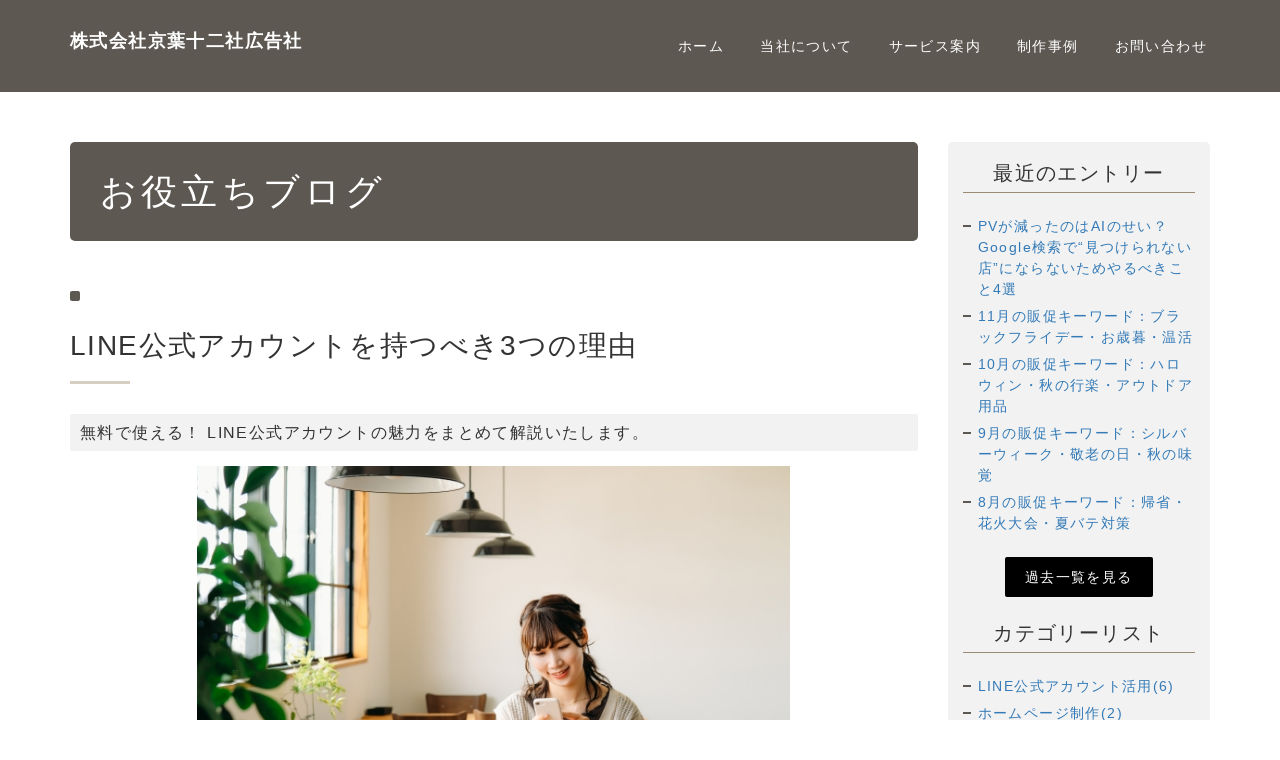

--- FILE ---
content_type: text/html; charset=UTF-8
request_url: https://keiyo12.co.jp/blog/2024/03/21677/
body_size: 39402
content:
<!DOCTYPE html PUBLIC "-//W3C//DTD XHTML 1.0 Transitional//EN" "http://www.w3.org/TR/xhtml1/DTD/xhtml1-transitional.dtd">
<html xmlns="http://www.w3.org/1999/xhtml" xml:lang="ja" lang="ja">
<head><!-- Google tag (gtag.js) -->
<script async src="https://www.googletagmanager.com/gtag/js?id=G-9ZBJLYBSK4"></script>
<script>
  window.dataLayer = window.dataLayer || [];
  function gtag(){dataLayer.push(arguments);}
  gtag('js', new Date());

  gtag('config', 'G-9ZBJLYBSK4');
</script>
<meta name="viewport" content="width=device-width, initial-scale=1" />
<meta http-equiv="Content-Type" content="text/html; charset=UTF-8" />
<meta http-equiv="Content-Script-Type" content="text/javascript" />
<meta http-equiv="Content-Style-Type" content="text/css" />
<meta http-equiv="Cache-Control" content="no-cache" />
<meta http-equiv="Pragma" content="no-cache" />
<meta name="robots" content="INDEX,FOLLOW" />
<title>LINE公式アカウントを持つべき3つの理由 | お役立ちブログ | 株式会社京葉十二社広告社 - 江戸川区を中心とした集客・広告・地域プロモーションの会社の公式ホームページです</title>
<meta name="description" content="LINE公式アカウントは無料で利用できます。国内9600万人が利用しているLINEを活用して、集客やリピーターづくり、店舗運営をDXしませんか。" />
<!-- bootstrap -->
<link rel="stylesheet" type="text/css" href="https://maxcdn.bootstrapcdn.com/bootstrap/3.3.6/css/bootstrap.min.css" integrity="sha384-1q8mTJOASx8j1Au+a5WDVnPi2lkFfwwEAa8hDDdjZlpLegxhjVME1fgjWPGmkzs7" crossorigin="anonymous" />
<script src="https://design.secure-cms.net/host/script/jq3v5.js" integrity="sha384-YuCAkYFIjAVYjRJq1XHwpC4YmwybyNxqMGU2zgjBcKZkc1DECMpqliQc6ETtzZyV" crossorigin="anonymous"></script>
<script type="text/javascript">
$.noConflict();
</script>
<script src="https://design.secure-cms.net/host/bscript/bs3v4.js" integrity="sha384-FZ9J1VsctKhXFEySx/XQxXrRft+biURxdmjfm/RQfnhb70vhRRKyeb+to2yArKTC" crossorigin="anonymous"></script>

<script type="text/javascript" src="../../../../_administrator/css/default/js/contents.js"></script>
<link type="text/css" rel="stylesheet" href="../../../../_administrator/css/default/system_decolate.css" />
<link type="text/css" rel="stylesheet" href="../../../../_templates/responsive_type14_sick/css/style.css" />
<link type="text/css" rel="stylesheet" href="../../../../_administrator/css/default/contents_parts_2017.css" />
<link href="../../../../_administrator/css/lightbox.css" rel="stylesheet" type="text/css" media="screen" />
<script type="text/javascript" src="../../../../_administrator/js/slibs.js"></script>
<script type="text/javascript" src="https://design.secure-cms.net/host/script/script5.js" integrity="sha384-wDZXZOZYlKSTi1fcGV6n7FzLHcpOG8wkYBRAFCA5PMT56QIw/r7/iyVfGcRim7TA" crossorigin="anonymous"></script>
<script type="text/javascript">jQuery.noConflict();</script>
<script type="text/javascript" src="../../../../_administrator/js/common.js"></script>
<link href="../../../../_administrator/css/lightbox_2.css" rel="stylesheet" type="text/css" media="screen" />
<meta http-equiv="Content-Security-Policy" content="upgrade-insecure-requests">
<link href="../../../../_administrator/css/default/alert.css" rel="stylesheet" type="text/css" />
<link href="../../../../_administrator/css/index.php?from=login" rel="stylesheet" type="text/css" />
<script type="text/javascript" defer="defer" async="async" src="../../../../_administrator/js/llibs.js"></script>
<link href="../../../../_templates/_modules/blog/css/blog-entry.css" rel="stylesheet" type="text/css" />
<link href="../../../../_templates/_modules/blog/css/blog.css" rel="stylesheet" type="text/css" />
<link href="../../../../_templates/_modules/blog_recent/css/blog_recent.css" rel="stylesheet" type="text/css" />
<link rel="shortcut icon" href="../../../../favicon.ico?f=1768478083" type="image/vnd.microsoft.icon">
<link rel="icon" href="../../../../favicon.ico?f=1768478083" type="image/vnd.microsoft.icon">
<link rel="alternate" type="application/rss+xml" title="お役立ちブログ RSS 1.0" href="../../../../blog/feed/rss10/" />

<script type="text/javascript" src="../../../../_templates/responsive_type14_sick/js/pagetop.js"></script>
<script>get_cookie_banner_settings();</script>
<meta name="google-site-verification" content="nhJ6QhCexq7FKayt6jIT6u-mLk46ZYNp1mWkMvKl-ys" /><meta property='og:url' content='https://keiyo12.co.jp/blog/2024/03/21677' />
<meta property='og:site_name' content='LINE公式アカウントを持つべき3つの理由 | お役立ちブログ | 株式会社京葉十二社広告社 - 江戸川区を中心とした集客・広告・地域プロモーションの会社の公式ホームページです' />
<meta property='og:type' content='article' />
<meta property='og:image' content='https://keiyo12.co.jp/images/blog/images2024042317072776.png' />
<link href="/index.php?a=webfont" rel="stylesheet" type="text/css" />
</head>
<body id="bootstrap_template" class="tempdata-re--type14 column2">
<div id="wrapper">

<!-- ************************************************** id="header"  ************************************************** -->
    <div id="headerWrapper">
        <div id="header" class="container  ">
        <div class="freeParts">
    <div class="box">
        <div class="boxTop">
            <div class="boxBottom">
                <div>
<div id="logo" class="originalLogo">
<div>
<p><strong><span style="font-size: larger;"><a href="../../../../"><span style="font-size: large;">株式会社京葉十二社広告社</span></a></span></strong></p>
</div>
</div>
</div>            </div>
        </div>
    </div>
</div>
<nav class="navbar navbar-fixed-top navbar-inverse">
<div class="navbar-header">
<button type="button" class="navbar-toggle collapsed" data-toggle="collapse" data-target="#hearderNav10" aria-expanded="false">
<span class="icon-bar"></span>
<span class="icon-bar"></span>
<span class="icon-bar"></span>
</button>
</div>
<div class="collapse navbar-collapse" id="hearderNav10">
<ul class="nav navbar-nav"><li class="menu-level-0"><a class="menu  " href="../../../../" target="_self">ホーム</a></li><li class="menu-level-0"><a class="menu  " href="../../../../about/" target="_self">当社について</a></li><li class="menu-level-0"><a class="menu  " href="../../../../service/" target="_self">サービス案内</a><ul class="nav navbar-nav"><li class="menu-level-1"><a class="menu  " href="../../../../service/design/" target="_self">デザイン制作</a></li><li class="menu-level-1"><a class="menu  " href="../../../../service/hp/" target="_self">ホームページ制作</a></li><li class="menu-level-1"><a class="menu  " href="../../../../service/owned/" target="_self">まいぷれ江戸川区</a></li><li class="menu-level-1"><a class="menu  " href="../../../../service/event/" target="_self">イベント企画</a></li><li class="menu-level-1"><a class="menu  " href="../../../../service/orikomi/" target="_self">新聞折込</a></li><li class="menu-level-1"><a class="menu  " href="../../../../service/consulting/" target="_self">その他事業</a></li></ul></li><li class="menu-level-0"><a class="menu  " href="../../../../works/" target="_self">制作事例</a></li><li class="menu-level-0"><a class="menu  " href="../../../../contact/" target="_self">お問い合わせ</a></li></ul></div><!-- /.navbar-collapse -->
</nav>
        </div>
    </div>
<!-- ************************************************** // id="header" ************************************************** -->

<!-- ************************************************** id="upper"  ************************************************** -->
<div id="upper">
        <div class="container  ">
        </div>
    </div>
<!-- ************************************************** // id="upper" ************************************************** -->

<!-- ************************************************** id="container" ************************************************** -->
<div id="container" class="container">
<div class="row">
<!-- ************************************************** id="contents" ************************************************** -->
<div id="contents" class="col-lg-9 col-md-8 col-sm-7 col-xs-12">

<div id="main">

<div class="box blogIndividual">
<h1>お役立ちブログ</h1>
    <div class="blogIndividualBox">
        <!-- エントリー詳細 -->
        <div class="blogEntry">
            <p class="topicDate">
                        </p>
            <h2>LINE公式アカウントを持つべき3つの理由</h2>
            <div class="blogEntryBody"><h5>無料で使える！ LINE公式アカウントの魅力をまとめて解説いたします。</h5>
<div style="margin-right:15%;margin-left:15%;"><!-- .parts_img_type19 -->
<div class="box parts_img_type19_box"><img alt="地域密着型のお店こそLINE公式アカウントを開設するべき3つの理由_東京都江戸川区で広告するなら京葉十二社広告社 (5)" src="../../../../images/news/images2022011812075131.jpg" width="675" title="" name="" /></div>
<!-- // .parts_img_type19 --></div>
<div class=" box cparts-id282--02 lay-row lay-margin-b--3" data-reload="yes">
<div class="lay-col12-12">
<div class="cparts-body-block dec-box--grey">
<h4 class="cparts-id282--02__ttl ">目次</h4>
<div class="cparts-txt-block cparts-list-block">
<ol>
    <li>LINEとLINE公式アカウントの違い</li>
    <li><a href="#01">無料で利用可能</a></li>
    <li><a href="#02">顧客とつながりファンを増やす</a></li>
    <li><a href="#03">会員証やクーポンも発行できる</a></li>
    <li><a href="#04">まとめ</a></li>
</ol>
</div>
</div>
</div>
</div>
<div>
<p class="MsoNormal"><span lang="EN-US"><br />
最近、お店に行ったときに「LINE公式アカウントの友だち追加をお願いします」と言われることが多くなりました。</span></p>
<p class="MsoNormal"><span lang="EN-US">ひと昔前までは大手有名企業のアカウントしかなかったような気がしますが、最近では地域密着型の小規模なお店でもLINEの案内をしています。</span></p>
<p class="MsoNormal"><strong><span lang="EN-US">「LINE公式アカウント」とは簡単に言えば</span></strong><span style="font-size: larger; color: rgb(102, 204, 153); font-weight: 700; letter-spacing: 2.52px;">お店や企業が運営するLINEアカウント</span><strong style="letter-spacing: 0.18em;"><span lang="EN-US">のことです。</span></strong></p>
<p class="MsoNormal"><span lang="EN-US">メッセージの一斉配信はもちろん、1対1の個別チャットや、クーポンの配信なども行うことができます。</span></p>
<p class="MsoNormal"><strong>「LINE登録してもらっても配信する内容がない」<br />
「売上が落ちてて、費用は掛けられない」</strong><br />
そう考えるオーナーさんも多く、まだ利用をしていない店舗も多いと思います。</p>
<p class="MsoNormal">この記事では<br />
<span style="color: rgb(102, 204, 153);"><strong><span style="font-size: larger;">地域密着型のお店こそLINE公式アカウントを活用するべき理由<br />
</span></strong></span>についてお伝えしたいと思います。<br />
&nbsp;</p>
</div>
<div class=" parts_text_type14 box">
<div class="parts_text_type14_head">
<p class="parts_text_type14_head_num">01</p>
<h3>無料で使える</h3>
</div>
<div class="parts_text_type14_text">
<p><a name="01"></a><span style="letter-spacing: 2.52px;">費用対効果抜群</span>！？ 一度お店に来たことのある顧客に再来店を促す強力なツール</p>
</div>
</div>
<div style="margin-right:15%;margin-left:15%;"><!-- .parts_img_type19 -->
<div class="box parts_img_type19_box"><img alt="地域密着型のお店こそLINE公式アカウントを開設するべき3つの理由_東京都江戸川区で広告するなら京葉十二社広告社 (4)" src="../../../../images/news/images2022011812075237.jpg" width="675" title="" name="" /></div>
<!-- // .parts_img_type19 --></div>
<div>
<p class="MsoNormal"><span lang="EN-US">&nbsp;<br />
まず初めにお伝えしたいのは</span><span style="font-size: larger; color: rgb(102, 204, 153); font-weight: 700; letter-spacing: 2.52px;">LINE公式アカウントは無料で利用</span><span style="letter-spacing: 0.18em;">することができるということです。</span></p>
<p class="MsoNormal">&nbsp;<br />
メッセージ配信数が月200通までという制限はあるものの、1対1でやり取りできるチャットやクーポン配信、ショップカード機能などを無料で利用することが可能です。</p>
<p class="MsoNormal">メッセージ配信数が月200通以上になった場合には、月5,000通まで配信できるライトプラン（月額固定費5,000円）を選択することで配信数を増やすことができます。</p>
<p class="MsoNormal">&nbsp;<br />
IT系のシステムやアプリでよく見かける<strong>初月無料</strong>というパターンと違って、効果が感じられるか無料期間を長くとって見極めることができます。<br />
もちろん月200通で十分な規模のビジネスであればずっと無料ということになります。</p>
<p class="MsoNormal">&nbsp;<br />
クーポン券やショップカード（スタンプカードなど）を紙で印刷して使っているお店も多いと思いますが、デザイン料や印刷料、保管など手間やコストをかけていませんか？</p>
<p class="MsoNormal"><span style="color: rgb(102, 204, 153); font-size: 16.8px; font-weight: 700; letter-spacing: 2.52px;">LINE公式アカウントを開設すれば無料でそれらを利用</span><span style="letter-spacing: 0.18em;">することができます。</span></p>
<p class="MsoNormal"><span style="letter-spacing: 0.18em;">これだけでもう、使わない手はないですね？<br />
&nbsp;</span></p>
<p class="MsoNormal"></p>
</div>
<div class="  parts_h_type25 box clearfix" style="margin-bottom:80px;">
<h4>LINE公式アカウントを持つべき理由その1</h4>
<div class="parts_h_type25_body">
<p></p>
<p><span style="font-size: larger;"><u><strong>無料で利用することができる！</strong></u></span></p>
<p>月200通までのメッセージ配信に加えて、クーポン券の配布やショップカード（スタンプカード）にも使うことができます。</p>
</div>
</div>
<div class=" parts_text_type14 box">
<div class="parts_text_type14_head">
<p class="parts_text_type14_head_num">02</p>
<h3>お店のファンをつくる</h3>
</div>
<div class="parts_text_type14_text">
<p><a name="02"></a>定期的にお店の情報を発信して来店を促進しリピーターを生む</p>
</div>
</div>
<div style="margin-right:15%;margin-left:15%;"><!-- .parts_img_type19 -->
<div class="box parts_img_type19_box"><img alt="地域密着型のお店こそLINE公式アカウントを開設するべき3つの理由_東京都江戸川区で広告するなら京葉十二社広告社 (3)" src="../../../../images/news/images2022011812075271.jpg" width="675" title="" name="" /></div>
<!-- // .parts_img_type19 --></div>
<div>
<p class="MsoNormal">&nbsp;<br />
LINEは国内9600万人が利用するメッセージプラットフォームです。</p>
<p class="MsoNormal">チラシやメールマガジンと異なり、LINEのメッセージは配信後比較的早く開封されることが多いと言われています。</p>
<p class="MsoNormal">最新情報をメッセージでお知らせしたり、クーポンやショップカードの機能を活用することで、LINEに登録している顧客に向けて効果的に再来店を促すことができます。</p>
<p class="MsoNormal">&nbsp;<br />
<strong>例えば、季節限定メニューの入荷や販売をお知らせすることで、興味のある方は再びお店に来てくれる可能性があります。</strong></p>
<p class="MsoNormal"><strong>例えば、雨の日で客足が遠のいているときに雨の日クーポンを配信することで、まっすぐ帰宅する予定を変えて、お店に立ち寄ってくれる可能性があります。</strong></p>
<p class="MsoNormal">&nbsp;<br />
InstagramやTwitterなどのSNSを活用している店舗も多いと思いますが、300人もフォローしていると、<span style="letter-spacing: 2.52px;">タイムラインの中でお店の投稿を見逃す可能性もあります。</span></p>
<p class="MsoNormal"><span style="letter-spacing: 2.52px; color: rgb(102, 204, 153); font-size: 16.8px; font-weight: 700;">LINE公式アカウントであれば顧客のLINEに直接メッセージを届ける</span><span style="letter-spacing: 0.18em;">ことができるので、SNSよりも配信内容を確認してくれる可能性が高いです。</span></p>
<p class="MsoNormal"><span lang="EN-US"><br />
</span></p>
</div>
<div class="  parts_h_type25 box clearfix" style="margin-bottom:80px;">
<h4>LINE公式アカウントを持つべき理由その2</h4>
<div class="parts_h_type25_body">
<p></p>
<p><span style="font-size: larger;"><u><strong>LINEのメッセージ配信でリピート集客が見込める！</strong></u></span></p>
<p>メッセージは比較的早く確認されるので、タイムリーな案内ができることも。<br />
定期的な情報発信に加えて、ゲリラ的な割引案内で既存顧客の再来店につなげましょう。</p>
</div>
</div>
<div><!-- .parts_text_type01 -->
<p></p>
<!-- // .parts_text_type01 --></div>
<div><!-- .parts_text_type01 -->
<p></p>
<!-- // .parts_text_type01 --></div>
<div class=" parts_text_type14 box">
<div class="parts_text_type14_head">
<p class="parts_text_type14_head_num">03</p>
<h3>お店のDXを推進</h3>
</div>
<div class="parts_text_type14_text">
<p><a name="03"></a>ショップカード（スタンプカード、会員証）やクーポン券の配信、その分析なども対応</p>
</div>
</div>
<div style="margin-right:15%;margin-left:15%;"><!-- .parts_img_type19 -->
<div class="box parts_img_type19_box"><img alt="地域密着型のお店こそLINE公式アカウントを開設するべき3つの理由_東京都江戸川区で広告するなら京葉十二社広告社 (1)" src="../../../../images/news/images2022011812075258.jpg" width="675" title="" name="" /></div>
<!-- // .parts_img_type19 --></div>
<div>
<p class="MsoNormal"><br />
お店でスタンプカードなどは使用していますか？</p>
<p class="MsoNormal">割引券付きのチラシやクーポン券を配布したことはありますか？</p>
<p class="MsoNormal">利用する中で、どれくらいのお客さんがどれくらい利用しているか把握していますか？</p>
<p class="MsoNormal"></p>
<p class="MsoNormal">&nbsp;</p>
<p class="MsoNormal">DX（デジタルトランスフォーメーション）というワードを目にする機会が多いと思いますが、こういった<u><strong>紙で作業していたり、分析できていないもの（または分析を手作業で行って膨大な時間を要していること）をデジタルを活用して効率化していく</strong></u>ことを指しています。</p>
<p class="MsoNormal">スタンプカードもクーポン券も、印刷に多少なりとも費用が掛かっていると思います。そのコストも削減できて、簡単に分析できる。</p>
<p class="MsoNormal"><strong style="letter-spacing: 0.18em;"><span style="color: rgb(102, 204, 153);"><span style="font-size: larger;">&nbsp;<br />
集客にも使えて、顧客コミュニケーションに活用でき、DXも推進できる。しかも無料。<br />
&nbsp;</span></span></strong></p>
<p class="MsoNormal"><span style="letter-spacing: 0.18em;">使わない手はないですね。</span></p>
<p class="MsoNormal"></p>
<hr />
<p></p>
</div>
<div class=" parts_text_type14 box">
<div class="parts_text_type14_head">
<p class="parts_text_type14_head_num">04</p>
<h3>まとめ</h3>
</div>
<div class="parts_text_type14_text">
<p><a name="04"></a><span style="letter-spacing: 1.4px;">地域密着型のお店こそLINE公式アカウントを開設するべき</span></p>
</div>
</div>
<div style="margin-right:15%;margin-left:15%;"><!-- .parts_img_type19 -->
<div class="box parts_img_type19_box"><img alt="地域密着型のお店こそLINE公式アカウントを開設するべき3つの理由_東京都江戸川区で広告するなら京葉十二社広告社 (2)" src="../../../../images/news/images2022011812075286.jpg" width="675" title="" name="" /></div>
<!-- // .parts_img_type19 --></div>
<div class=" box cparts-var03-type03b lya-row">
<div class="lay-col12-12"></div>
</div>
<div>
<p class="MsoNormal">&nbsp;</p>
<p class="MsoNormal"><span style="font-size: larger; color: rgb(102, 204, 153); font-weight: 700; letter-spacing: 2.52px;">宣伝や広告、集客はお金がかかる</span><span style="letter-spacing: 0.18em;">。</span><span style="letter-spacing: 0.18em;">無料でやるならSNSしかない。けど継続的に発信するのは大変。</span></p>
<p class="MsoNormal"><span style="letter-spacing: 0.18em;"><br />
そんな方に圧倒的におすすめなのが</span><span style="color: rgb(102, 204, 153); font-size: 16.8px; font-weight: 700; letter-spacing: 2.52px;">LINE公式アカウントを使って無料で集客</span><span style="letter-spacing: 0.18em;">をすることです。</span></p>
<p class="MsoNormal"><span style="letter-spacing: 0.18em;">新規顧客の開拓ではありませんのでその点は注意しなければなりませんが、うまく活用できれば営業時間なども自動返答してくれるように設定ができるので、月に1～2回の情報発信（クーポン配信）などだけで手間や負担なく始めることができます。</span></p>
<p class="MsoNormal"><span style="color: rgb(102, 204, 153); font-size: 16.8px; font-weight: 700; letter-spacing: 2.52px;">地域密着型のお店は繁華街のお店と異なり、地元住民に足繁く通ってもらうことが商売繁盛の肝になります。<br />
</span>その点、LINE公式アカウントは既に来店したことのある顧客に対して、非常に効果的に再来店を促すことができるツールですので、とても相性が良いものとなります。</p>
<p class="MsoNormal"><br />
<span lang="EN-US">ただし運用を始めるときにはいろいろと設定作業があったり、実際にお客さんに友だち追加を促したしなければならないので、最初は苦労することも多いと思います。</span></p>
<p class="MsoNormal"><span lang="EN-US">ぜひ根気強く取り組んでいただければと思います。</span></p>
<hr />
<p></p>
</div>
<h5>江戸川区・街の広告屋にぜひご相談ください。</h5>
<div>
<p class="MsoNormal"><br />
弊社は「<a href="https://edogawa.mypl.net/">まいぷれ江戸川区</a>」を運営しており、江戸川区内の事業や店舗、江戸川区の制度に詳しい広告代理店です。</p>
<p class="MsoNormal"><span style="background:yellow;mso-highlight:yellow">・もっと集客方法について知りたい！<span lang="EN-US"><br />
</span>・LINE公式アカウントをもっと使いこなすサポートをしてほしい！<span lang="EN-US"><br />
</span>・LINEで予約受付なども含めてIT化を推進したい！</span></p>
<p class="MsoNormal"><span lang="EN-US">広告に関する疑問はもちろん、経営や運営の効率化に関してもご提案できることもありますので、ぜひご相談ください。<br />
</span>江戸川区内であれば、直接お伺いいたします。（もちろんオンラインも◎）</p>
<p class="MsoNormal" style="text-align: center;"><a href="../../../../service/" class="btn03">サービス内容を見る</a></p>
<hr />
<p></p>
</div></div>
                                                <div class="entryCategory">
                <ul class="clearfix">
                <li title="LINE公式アカウント活用"><a href="../../../../blog/category/28511/">LINE公式アカウント活用</a></li>                </ul>
            </div>            <div class="entryFooter">
                <ul class="clearfix">
                <li class="entryAuthor">by <span>Lサポートbyまいぷれ江戸川区</span></li>
                <li class="entryCreated">12:00</li>
                                                </ul>
            </div>
        </div>
        <!-- // エントリー詳細 -->
        
        <!-- 関連記事 -->
                                                    <div class="entryRayout02">
                    <h3>関連エントリー</h3>
                    <div class="blogEntryBox">
                        <div class="lay-row">
                          <div class="blogEntryBlock dec-bg-pe--light lay-col12-lg-4 lay-col12-md-4 lay-col12-xs-12 lay-col12-lg-4 lay-col12-xs-12">
                            <div class="blogEntryInfo">
                              <h3 class="blogEntryTtl"><a href="../../../../blog/2024/05/21683/" title="LINEで予約！自動リマインドでノーショー撲滅">LINEで予約！自動リマインドでノーショー撲滅</a></h3>
                                                            <ul class="blogEntryCategory">
                                <li><a href="../../../../blog/category/28511/" title="LINE公式アカウント活用">LINE公式アカウント活用</a></li>                              </ul>                            </div>

                            <div class="blogEntryIcon">
                              <a href="../../../../blog/2024/05/21683/" title="LINEで予約！自動リマインドでノーショー撲滅">
                                                                        <img src="../../../../images/blog/images2024050118485630.png" alt="LINEで予約！自動リマインドでノーショー撲滅" />
                                                                    </a>
                            </div>
                          </div><div class="blogEntryBlock dec-bg-pe--light lay-col12-lg-4 lay-col12-md-4 lay-col12-xs-12 lay-col12-lg-4 lay-col12-xs-12">
                            <div class="blogEntryInfo">
                              <h3 class="blogEntryTtl"><a href="../../../../blog/2024/04/21682/" title="LINE公式アカウント活用例②">LINE公式アカウント活用例②</a></h3>
                                                            <ul class="blogEntryCategory">
                                <li><a href="../../../../blog/category/28511/" title="LINE公式アカウント活用">LINE公式アカウント活用</a></li>                              </ul>                            </div>

                            <div class="blogEntryIcon">
                              <a href="../../../../blog/2024/04/21682/" title="LINE公式アカウント活用例②">
                                                                        <img src="../../../../images/blog/images2024042317072648.png" alt="LINE公式アカウント活用例②" />
                                                                    </a>
                            </div>
                          </div><div class="blogEntryBlock dec-bg-pe--light lay-col12-lg-4 lay-col12-md-4 lay-col12-xs-12 lay-col12-lg-4 lay-col12-xs-12">
                            <div class="blogEntryInfo">
                              <h3 class="blogEntryTtl"><a href="../../../../blog/2024/04/21679/" title="LINE公式アカウント活用例①">LINE公式アカウント活用例①</a></h3>
                                                            <ul class="blogEntryCategory">
                                <li><a href="../../../../blog/category/28511/" title="LINE公式アカウント活用">LINE公式アカウント活用</a></li>                              </ul>                            </div>

                            <div class="blogEntryIcon">
                              <a href="../../../../blog/2024/04/21679/" title="LINE公式アカウント活用例①">
                                                                        <img src="../../../../images/blog/images2024042317072910.png" alt="LINE公式アカウント活用例①" />
                                                                    </a>
                            </div>
                          </div>                        </div>
                    </div>
                </div>
                                        
        <!-- // 関連記事 -->

        <!-- トラックバック -->
                <!-- // トラックバック -->

        <!-- コメント -->
                <!-- // コメント -->
    
        <!-- コメントフォーム -->
                <div class="pageLink">
            <ul class="clearfix">
            <li class="prevBu"><a href="../../../../blog/2024/01/21678/">&laquo;&nbsp;<span class="linkTxt">【無料で使える】GoogleビジネスプロフィールでMEO対策を強化！集客効果を最大化する運用法</span></a></li>            <li class="mainBu"><a href="../../../../blog/">main</a></li>
            <li class="nextBu"><a href="../../../../blog/2024/03/21680/"><span class="linkTxt">LINE公式アカウントの開設方法</span>&nbsp;&raquo;</a></li>            </ul>
        </div>
        <!-- // コメントフォーム -->
        
    </div>
    
</div></div>

<div id="bottom">
</div>

</div>
<!-- ************************************************** // id="contents" ************************************************** -->

<!-- ************************************************** id="side"  ************************************************** -->
<div class="col-lg-3 col-md-4 col-sm-5 col-xs-12">
<div id="side">
            <div class="blogRecent">
        <div class="box">
        <div class="boxTop">
            <div class="boxBottom">
                                            <h3>最近のエントリー</h3>
                                                                                                                                                                                                    <div class="blogRecentList">
                            <ul>
                                <li><a href="../../../../blog/2025/11/21718/" title="PVが減ったのはAIのせい？Google検索で“見つけられない店”にならないためやるべきこと4選">PVが減ったのはAIのせい？Google検索で“見つけられない店”にならないためやるべきこと4選</a></li><li><a href="../../../../blog/2025/08/21717/" title="11月の販促キーワード：ブラックフライデー・お歳暮・温活">11月の販促キーワード：ブラックフライデー・お歳暮・温活</a></li><li><a href="../../../../blog/2025/08/21716/" title="10月の販促キーワード：ハロウィン・秋の行楽・アウトドア用品">10月の販促キーワード：ハロウィン・秋の行楽・アウトドア用品</a></li><li><a href="../../../../blog/2025/07/21715/" title="9月の販促キーワード：シルバーウィーク・敬老の日・秋の味覚">9月の販促キーワード：シルバーウィーク・敬老の日・秋の味覚</a></li><li><a href="../../../../blog/2025/07/21714/" title="8月の販促キーワード：帰省・花火大会・夏バテ対策">8月の販促キーワード：帰省・花火大会・夏バテ対策</a></li>                            </ul>
                        </div>
                                                    <div class="blogRecentLink"><a href="../../../../blog/">過去一覧を見る</a></div>
            </div>
        </div>
    </div>
</div>
<div class="blogCategory">
    <div class="box">
        <div class="boxTop">
            <div class="boxBottom">
                                            <h3>カテゴリーリスト</h3>
                                                                                                                                                                <div class="blogCategoryList">
                <ul><li><a href="../../../../blog/category/28511/">LINE公式アカウント活用(6)</a></li><li><a href="../../../../blog/category/28486/">ホームページ制作(2)</a></li><li><a href="../../../../blog/category/28487/">Google ビジネスプロフィール（旧Googleマイビジネス）(1)</a></li><li><a href="../../../../blog/category/28510/">新聞折込・ポスティング(1)</a></li><li><a href="../../../../blog/category/28542/">マーケティング(13)</a></li><li><a href="../../../../blog/category/28543/">AI活用(2)</a></li><li><a href="../../../../blog/category/28544/">SEO対策(0)</a></li><li><a href="../../../../blog/category/28545/">SEO・MEO対策(4)</a></li></ul>                </div>
            </div>
        </div>
    </div>
</div><div class="blogSearch">
    <div class="box">
        <div class="boxTop">
            <div class="boxBottom">
                                            <h3>ブログ内検索</h3>
                                                                                                                                                                <form action="../../../../blog/search/" method="POST" class="clearfix">
                    <input type="hidden" name="do" value="search" />                    <input type="text" class="blogSearchText" name="w" />                    <div class="searchLink"><input type="submit" value="検索" id="search-button" class="blogSearchTextBu" title="検索" /></div>
                </form>
            </div>
        </div>
    </div>
</div></div>
</div>
<!-- ************************************************** // id="side" ************************************************** -->
</div>
</div><!-- //id="container" -->

<!-- ************************************************** // id="container" ************************************************** -->

<!-- id="topicpath" -->
<div id="topicpath">
<div class="container">
<ol class="breadcrumb"><li id="topicpathFirst"><a href="../../../../">ホーム</a></li><li><a href="../../../../blog/">お役立ちブログ</a></li><li>LINE公式アカウントを持つべき3つの理由</li></ol></div>
</div>
<!-- // id="topicpath" -->

<!-- ************************************************** id="opt" ************************************************** -->
<div id="opt" class="clearfix">
<div class="container-flui">
<div class="row">

<div class="col-lg-8 col-md-7 col-sm-6 col-xs-12  " id="opt1">
</div>

<div class="col-lg-4 col-md-5 col-sm-6 col-xs-12  " id="opt2">
</div>

</div>
</div>
</div>
<!-- ************************************************** // id="opt" ************************************************** -->

<!-- ************************************************** id="opt3" ************************************************** -->
<div id="opt3">
<div class="container  ">







<div class="naviBox opt3Navi">
    <div class="box">
        <div class="boxTop">
            <div class="boxBottom navigation-footer">
                <ul><li class="menu-level-0"><a class="menu " href="../../../../" target="_self">HOME/ホーム</a></li><li class="menu-level-0"><a class="menu " href="../../../../service/" target="_self">Service/サービス内容</a><ul><li class="menu-level-1"><a class="menu " href="../../../../service/design/" target="_self">デザイン制作</a></li><li class="menu-level-1"><a class="menu " href="../../../../service/hp/" target="_self">ホームページ制作</a></li><li class="menu-level-1"><a class="menu " href="../../../../service/owned/" target="_self">まいぷれ江戸川区</a></li><li class="menu-level-1"><a class="menu " href="../../../../service/event/" target="_self">イベント事業</a></li><li class="menu-level-1"><a class="menu " href="../../../../service/orikomi/" target="_self">新聞折込・ポスティング</a></li><li class="menu-level-1"><a class="menu " href="../../../../service/consulting/" target="_self">その他事業</a></li></ul></li><li class="menu-level-0"><a class="menu " href="../../../../works/" target="_self">Works/制作事例</a></li><li class="menu-level-0"><a class="menu " href="../../../../news/" target="_self">Topics/新着情報</a></li><li class="menu-level-0"><a class="menu  menu-selected" href="../../../../blog/" target="_self">Blog/ブログ</a></li><li class="menu-level-0"><a class="menu " href="../../../../about/" target="_self">About/当社について</a><ul><li class="menu-level-1"><a class="menu " href="../../../../company/" target="_self">会社概要</a></li></ul></li><li class="menu-level-0"><a class="menu " href="../../../../contact/" target="_self">Contact/お問い合わせ</a><ul><li class="menu-level-0"><a class="menu " href="../../../../privacy/" target="_self">プライバシーポリシー</a></li></ul></li></ul>            </div>
        </div>
    </div>
</div>
</div>
</div>
<!-- ************************************************** // id="opt3" ************************************************** -->

<!-- ************************************************** id="footer" ************************************************** -->
<div id="footer" class="clearfix">
<div class="container  ">
<div class="freeParts">
    <div class="box">
        <div class="boxTop">
            <div class="boxBottom">
                <div><p style="text-align: center;"><span style="font-size: smaller;">江戸川区・葛飾区・墨田区・江東区・浦安市を中心に地域密着！地域プロモーション（集客・販促・広告）のことならお任せください</span><strong><br />株式会社京葉十二社広告社</strong></p><p style="text-align: center;">〒134-0084　東京都江戸川区東葛西5-2-18-208<br /> TEL：03-3687-1511</p></div>            </div>
        </div>
    </div>
</div></div>

<div class="pageTop clearfix">
<div class="container">
<a href="#header">Back to top</a>
</div>
</div>

<address>
<div class="container"><span>Copyright (C) 株式会社京葉十二社広告社 All Rights Reserved.</span></div>
</address>

</div>
<!-- ************************************************** // id="footer" ************************************************** -->


</div><!-- // id="wrapper" -->
<div id="published" style="display:none">&nbsp;</div></body>
</html>

--- FILE ---
content_type: text/html; charset=UTF-8
request_url: https://keiyo12.co.jp/index.php?a=free_page/get_cookie_policy_setting/
body_size: 4180
content:
[{"site_path":"","cms_rev_no":"-1","site_title":"\u682a\u5f0f\u4f1a\u793e\u4eac\u8449\u5341\u4e8c\u793e\u5e83\u544a\u793e - \u6c5f\u6238\u5ddd\u533a\u3092\u4e2d\u5fc3\u3068\u3057\u305f\u96c6\u5ba2\u30fb\u5e83\u544a\u30fb\u5730\u57df\u30d7\u30ed\u30e2\u30fc\u30b7\u30e7\u30f3\u306e\u4f1a\u793e\u306e\u516c\u5f0f\u30db\u30fc\u30e0\u30da\u30fc\u30b8\u3067\u3059","description":"\u682a\u5f0f\u4f1a\u793e\u4eac\u8449\u5341\u4e8c\u793e\u5e83\u544a\u793e\u306f\u3001\u6c5f\u6238\u5ddd\u533a\u3092\u4e2d\u5fc3\u306b\u845b\u98fe\u533a\u3001\u6c5f\u6771\u533a\u3001\u58a8\u7530\u533a\u3001\u6d66\u5b89\u5e02\u306a\u3069\u3092\u5f97\u610f\u3068\u3059\u308b\u5730\u57df\u30d7\u30ed\u30e2\u30fc\u30b7\u30e7\u30f3\u306e\u4f1a\u793e\u3002\u96c6\u5ba2\u30fb\u5e83\u544a\u30fb\u30d7\u30ed\u30e2\u2015\u30b7\u30e7\u30f3\u3092\u30ef\u30f3\u30b9\u30c8\u30c3\u30d7\u3067\u30b5\u30dd\u30fc\u30c8\u3057\u307e\u3059\u3002\u30c1\u30e9\u30b7\u3084\u30dd\u30b9\u30bf\u30fc\u306a\u3069\u7d19\u5a92\u4f53\u304b\u3089Web\u3084SNS\u3001\u30a4\u30d9\u30f3\u30c8\u4f01\u753b\u307e\u3067\u3001\u30bf\u30fc\u30b2\u30c3\u30c8\u3084\u30a8\u30ea\u30a2\u306b\u5fdc\u3058\u305f\u591a\u89d2\u7684\u306a\u3054\u63d0\u6848\u304c\u53ef\u80fd\u3067\u3059\u3002\u81ea\u55b6\u696d\u30fb\u500b\u4eba\u4e8b\u696d\u4e3b\u306e\u65b9\u3082\u5b89\u5fc3\u3057\u3066\u3054\u76f8\u8ac7\u304f\u3060\u3055\u3044\u3002\u6c5f\u6238\u5ddd\u533a\u306e\u5730\u57df\u60c5\u5831\u30dd\u30fc\u30bf\u30eb\u30b5\u30a4\u30c8\u307e\u3044\u3077\u308c\u6c5f\u6238\u5ddd\u533a\u306e\u904b\u55b6\u3082\u884c\u3063\u3066\u3044\u307e\u3059\u3002","keyword":"\u5e83\u544a,\u5ba3\u4f1d,\u96c6\u5ba2,\u30c1\u30e9\u30b7,\u30db\u30fc\u30e0\u30da\u30fc\u30b8,\u65b0\u805e\u6298\u8fbc,\u30dd\u30b9\u30c6\u30a3\u30f3\u30b0,SNS\u96c6\u5ba2,\u6c5f\u6238\u5ddd\u533a,\u845b\u897f,\u307e\u3044\u3077\u308c\u6c5f\u6238\u5ddd\u533a","site_mail":"info@keiyo12.co.jp","copyright":"Copyright (C) \u682a\u5f0f\u4f1a\u793e\u4eac\u8449\u5341\u4e8c\u793e\u5e83\u544a\u793e All Rights Reserved.","cms_language":"ja","cookie_consent_popup_flag":"0","cookie_consent_message":"","site_close_image":"","site_close_message":"","site_auto_backup":"1","site_auto_backup_limit":"1","tellink":"0","site_jquery_ver":"","site_jqueryui_ver":"","site_bootstrap_ver":"","site_jquery_autoloading":"1","_path":"","rev_no":"-1","_title":"\u682a\u5f0f\u4f1a\u793e\u4eac\u8449\u5341\u4e8c\u793e\u5e83\u544a\u793e - \u6c5f\u6238\u5ddd\u533a\u3092\u4e2d\u5fc3\u3068\u3057\u305f\u96c6\u5ba2\u30fb\u5e83\u544a\u30fb\u5730\u57df\u30d7\u30ed\u30e2\u30fc\u30b7\u30e7\u30f3\u306e\u4f1a\u793e\u306e\u516c\u5f0f\u30db\u30fc\u30e0\u30da\u30fc\u30b8\u3067\u3059","ription":"\u682a\u5f0f\u4f1a\u793e\u4eac\u8449\u5341\u4e8c\u793e\u5e83\u544a\u793e\u306f\u3001\u6c5f\u6238\u5ddd\u533a\u3092\u4e2d\u5fc3\u306b\u845b\u98fe\u533a\u3001\u6c5f\u6771\u533a\u3001\u58a8\u7530\u533a\u3001\u6d66\u5b89\u5e02\u306a\u3069\u3092\u5f97\u610f\u3068\u3059\u308b\u5730\u57df\u30d7\u30ed\u30e2\u30fc\u30b7\u30e7\u30f3\u306e\u4f1a\u793e\u3002\u96c6\u5ba2\u30fb\u5e83\u544a\u30fb\u30d7\u30ed\u30e2\u2015\u30b7\u30e7\u30f3\u3092\u30ef\u30f3\u30b9\u30c8\u30c3\u30d7\u3067\u30b5\u30dd\u30fc\u30c8\u3057\u307e\u3059\u3002\u30c1\u30e9\u30b7\u3084\u30dd\u30b9\u30bf\u30fc\u306a\u3069\u7d19\u5a92\u4f53\u304b\u3089Web\u3084SNS\u3001\u30a4\u30d9\u30f3\u30c8\u4f01\u753b\u307e\u3067\u3001\u30bf\u30fc\u30b2\u30c3\u30c8\u3084\u30a8\u30ea\u30a2\u306b\u5fdc\u3058\u305f\u591a\u89d2\u7684\u306a\u3054\u63d0\u6848\u304c\u53ef\u80fd\u3067\u3059\u3002\u81ea\u55b6\u696d\u30fb\u500b\u4eba\u4e8b\u696d\u4e3b\u306e\u65b9\u3082\u5b89\u5fc3\u3057\u3066\u3054\u76f8\u8ac7\u304f\u3060\u3055\u3044\u3002\u6c5f\u6238\u5ddd\u533a\u306e\u5730\u57df\u60c5\u5831\u30dd\u30fc\u30bf\u30eb\u30b5\u30a4\u30c8\u307e\u3044\u3077\u308c\u6c5f\u6238\u5ddd\u533a\u306e\u904b\u55b6\u3082\u884c\u3063\u3066\u3044\u307e\u3059\u3002","ord":"\u5e83\u544a,\u5ba3\u4f1d,\u96c6\u5ba2,\u30c1\u30e9\u30b7,\u30db\u30fc\u30e0\u30da\u30fc\u30b8,\u65b0\u805e\u6298\u8fbc,\u30dd\u30b9\u30c6\u30a3\u30f3\u30b0,SNS\u96c6\u5ba2,\u6c5f\u6238\u5ddd\u533a,\u845b\u897f,\u307e\u3044\u3077\u308c\u6c5f\u6238\u5ddd\u533a","_mail":"info@keiyo12.co.jp","right":"Copyright (C) \u682a\u5f0f\u4f1a\u793e\u4eac\u8449\u5341\u4e8c\u793e\u5e83\u544a\u793e All Rights Reserved.","language":"ja","ie_consent_popup_flag":"0","ie_consent_message":"","_close_image":"","_close_message":"","_auto_backup":"1","_auto_backup_limit":"1","ink":"0","_jquery_ver":"","_jqueryui_ver":"","_bootstrap_ver":"","_jquery_autoloading":"1"}]

--- FILE ---
content_type: text/css
request_url: https://keiyo12.co.jp/_templates/responsive_type14_sick/css/layout.css
body_size: 44830
content:
@charset "utf-8";

body {
    animation: fadeIn 1.5s cubic-bezier(0.47, 0, 0.75, 0.72) 0s 1 normal;
    -webkit-animation: fadeIn 1.5s cubic-bezier(0.47, 0, 0.75, 0.72) 0s 1 normal;
}

@keyframes fadeIn {
    0% {opacity: 0;}
    100% {opacity: 1;}
}

@-webkit-keyframes fadeIn {
    0% {opacity: 0;}
    100% {opacity: 1;}
}

/* ---------------------------------------------------------------------------------------- 
	#headerWrapper
---------------------------------------------------------------------------------------- */
#headerWrapper {
	padding-top: 25px;
}
#headerWrapper > .container {
	padding-bottom: 10px;
}

/* スマホ */
@media (max-width: 767px) {
	#headerWrapper {
		padding-top: 0;
	}
	#headerWrapper .container {
		display: flex;
		flex-direction: column;
	}
	.top #headerWrapper > .container {
    opacity: 0;
		padding-top: 50px;
		padding-bottom: 10px;
		background-image: url(../images/bg_header.png);
		background-repeat: no-repeat;
		background-position: center;
		background-size: cover;
	}
  #headerWrapper .container > div.freeParts:first-child,

  #headerWrapper .container > div[class*="free_parts"]:first-child {
		display: inline-block;
		order: -1;
		margin: 80px 0 10px;
	}
	#headerWrapper .container > div.freeParts:first-child div.logo,
	#headerWrapper .container > div.freeParts:first-child .left,
	#headerWrapper .container > div.freeParts:first-child .right {
		float: none;
		text-align: center;
	}
	#headerWrapper #logo,
	#headerWrapper #siteDesc {
		text-align: center;
	}
	.top #headerWrapper #logo,
	.top #headerWrapper #siteDesc {
    position: relative;
		z-index: 1;
	}
  #headerWrapper #siteDesc {
		margin-bottom: 20px;
	}

}

/* スマホ以外 */
@media (min-width: 768px) {
	#headerWrapper .container > div:first-child #logo p,
	#headerWrapper .container > div:first-child #siteDesc p {
		margin-bottom: 0;
	}
	#headerWrapper .container > div:first-child #siteDesc {
		margin-top: 10px;
	}
	.top #headerWrapper {
		background-image: url(../images/bg_header.png);
		background-repeat: no-repeat;
		background-position: center center;
		background-size: cover;
    opacity: 0;
	}
}

/* -------------------------------------
 * メニューバー（全幅）
 * ---------------------------------- */
#headerWrapper .container_fluid .box {
	margin-bottom: 0px;
}
#headerWrapper .navbar-collapse {
	padding: 0;
}
#headerWrapper .container_fluid nav {
	border-radius: 0;
}


/* -------------------------------------
 * メニューバー（固定幅）
 * ---------------------------------- */
#headerWrapper nav .container {
	margin-top: 0;
}

/* スマホ以外 */
@media (min-width: 768px) {
	#headerWrapper .container > nav {
		margin-bottom: 15px;
		min-height: auto;
	}
	body#bootstrap_template #headerWrapper .navbar-nav > li {
		padding: 0 15px;
	}
	body#bootstrap_template #headerWrapper .navbar-nav > li:first-child {
		padding-left: 0;
	}
	body#bootstrap_template #headerWrapper .navbar-nav > li:nth-last-child(1) {
		padding-right: 0;
	}
	body#bootstrap_template #headerWrapper .navbar-nav > li:before {
		display: none;
	}
	#headerWrapper .navbar-nav > li > a,
	#headerWrapper .navbar-nav > li > div {
		padding: 8px 3px;
	}
	#headerWrapper .navbar-nav > li > a {
		position: relative;
		-webkit-transition: ease-in-out .15s;
    -o-transition: ease-in-out .15s;
    transition: ease-in-out .15s;
    text-align: center;
	}
	#headerWrapper .navbar-nav > li > a:hover {
		opacity: 0.6;
	}
	#headerWrapper .navbar-collapse > ul > li > a:before {
		position: absolute;
		right: 50%;
		bottom: 0;
		left: 51%;
		height: 2px;
		content: "";
		transition: left 0.3s ease-out, right 0.3s ease-out;
	}
	#headerWrapper .navbar-collapse > ul > li > a:hover:before,
	#headerWrapper .navbar-collapse > ul > li > a.menu-selected:before {
		right: 0;
		left: 0;
	}
	#headerWrapper .navbar-nav > li > a.imgNavi,
	#headerWrapper .navbar-nav > li > div.imgNavi {
		padding: 0;
	}
	#headerWrapper .navbar-collapse > ul > li > a.imgNavi:before {
		display: none;
	}
	#headerWrapper .navbar-collapse > ul > li > a.imgNavi:hover {
		opacity: 1;
	}
  #headerWrapper  nav a > span,
  #headerWrapper nav div > span {
    display: block;
    font-size: .75rem;
    margin: 5px 0 0;
    opacity: .6;
    text-align: center;
  }
	#headerWrapper .navbar-fixed-bottom,
	#headerWrapper .navbar-fixed-top {
		position: static;
		right: auto;
		left: auto;
		z-index: auto;
		border: none;
	}
	
	/* 追加記述 */
	/* 第2階層 */
	body#bootstrap_template #headerWrapper .navbar-nav .menu-level-0 > ul {
		position: absolute;
		left: 0;
		right: 0;
		top: 100%;
		z-index: 10000;
		height: 0;
		margin: 0 -15px;
	}
	
	body#bootstrap_template #headerWrapper .navbar-nav .menu-level-0 > ul > li {
		float: none;
		padding: 0;
		visibility: hidden;
		opacity: 0;
		-webkit-transition: all .5s;
		transition: all .5s;
	}
	
	body#bootstrap_template #headerWrapper .navbar-nav .menu-level-0:hover > ul > li {
		height: auto;
		visibility: visible;
		opacity: 1;
	}
	
	body#bootstrap_template #headerWrapper .navbar-nav .menu-level-0 > ul > li > a,
	body#bootstrap_template #headerWrapper .navbar-nav .menu-level-0 > ul > li > div {
		margin-bottom: 1px;
		padding: 12px 2px;
		text-align: center;
	}
	
	body#bootstrap_template #headerWrapper .navbar-nav .menu-level-0 > ul > li > a:hover {
		opacity: 1;
	}
	
	/* 第3階層 */
	#headerWrapper .navbar-nav .menu-level-1 > ul {
		display: none;
	}
	
}

/* タブレット */
@media (min-width: 768px) and (max-width: 991px) {
	#headerWrapper .container > nav {
		text-align: center;
	}
	#headerWrapper .navbar-nav {
		display: inline-block;
		float: none;
		margin: 0 auto;
	}
}

/* PC */
@media (min-width: 992px) {
	.top #headerWrapper {
		position: relative;
		height: 100vh;
		background-attachment: fixed;
	}
	#headerWrapper .container {
		display: flex;
		flex-wrap: wrap;
		justify-content: flex-end;
	}
	#headerWrapper .container div.freeParts {
		width: 100%;
	}
	#headerWrapper .container > div.freeParts:first-child,
	#cms_contents_area #headerWrapper .container > div[id*="free_parts"]:first-child {
		display: inline-block;
		align-self: center;
		width: auto;
	}
	#headerWrapper .container > div.freeParts:first-child .box,
	#headerWrapper .container > div.freeParts:first-child .boxTop,
	#headerWrapper .container > div.freeParts:first-child .boxBottom {
		display: inline-block;
	}
	#headerWrapper .container > div.freeParts:first-child #logo,
	#headerWrapper .container > div.freeParts:first-child #siteDesc,
	#cms_contents_area #headerWrapper .container > div[id*="free_parts"]:first-child #logo,
	#cms_contents_area #headerWrapper .container > div[id*="free_parts"]:first-child #siteDesc {
		width: auto;
	}
	#headerWrapper .container nav {
		display: inline-block;
		padding-left: 30px;
		align-self: center;
	}
	#headerWrapper .navbar-nav {
		float: right;
	}
}
@media (min-width: 992px) and (max-width: 1199px) {
	#headerWrapper .container nav {
		width: 690px;
	}
	#headerWrapper  .container > div.freeParts:first-child .boxBottom > .clearfix,
	#cms_contents_area #headerWrapper .container > div[id*="free_parts"]:first-child .boxBottom > .clearfix {
		width: 940px;
	}
	#headerWrapper .container > div.freeParts:first-child #logo,
	#headerWrapper .container > div.freeParts:first-child #siteDesc,
	#cms_contents_area #headerWrapper .container > div[id*="free_parts"]:first-child #logo,
	#cms_contents_area #headerWrapper .container > div[id*="free_parts"]:first-child #siteDesc {
		width: 250px;
	}
}

/* PC（ワイド*/
@media (min-width: 1200px) {
	#headerWrapper .container nav {
		width: 760px;
	}
	#headerWrapper .container > div.freeParts:first-child .boxBottom > .clearfix,
	#cms_contents_area #headerWrapper .container > div[id*="free_parts"]:first-child .boxBottom > .clearfix {
		width: 1140px;
	}
	#headerWrapper .container > div.freeParts:first-child #logo,
	#headerWrapper .container > div.freeParts:first-child #siteDesc,
	#cms_contents_area #headerWrapper .container > div[id*="free_parts"]:first-child #logo,
	#cms_contents_area #headerWrapper .container > div[id*="free_parts"]:first-child #siteDesc {
		width: 380px;
	}
}


/* -------------------------------------
 * メニューバー（スマホ）
 * ---------------------------------- */
@media (max-width: 767px) {
    .navbar-collapse {
        border-top-width: 0px;
    }
	#headerWrapper .navbar-inverse {
		order: -2;
	}
	.top #headerWrapper .navbar-inverse {
		margin-bottom: 50px;
	}
	#headerWrapper .navbar-nav {
		margin: 0;
	}
	body#bootstrap_template #headerWrapper .navbar-nav li:before {
		display: none;
	}
	body#bootstrap_template #headerWrapper .navbar-nav li {
		padding: 0;
	}
	#headerWrapper .navbar-nav li > a,
	#headerWrapper .navbar-nav li > div {
		padding: 15px;
	}
  #headerWrapper nav a > span,
  #headerWrapper nav div > span {
    display: inline-block;
    font-size: .725rem;
    margin-left: 15px;
    opacity: .6;
  }
	
	/* 追加記述 */
	.navbar-collapse > .navbar-nav {
		padding-bottom: 120px;
	}
  
  nav.navbar-fixed-top .navbar-collapse {
		max-height: calc(100vh - 48px);
	}
	
	/* 第2階層 */
	#headerWrapper .menu-level-0 > ul > li > a,
	#headerWrapper .menu-level-0 > ul > li > div {
		padding-left: 40px;
	}
	
	/* 第3階層 */
	#headerWrapper .menu-level-1 > ul > li > a,
	#headerWrapper .menu-level-1 > ul > li > div {
		padding-left: 75px;
	}

}


/* ---------------------------------------------------------------------------------------- 
	#upper
---------------------------------------------------------------------------------------- */
#upper .container > div:first-child {
	margin-top: 15px;
}
.top #upper .container > div:first-child {
	margin-top: 0;
}
.top #upper #mCSB_1_container > div:first-child {
	margin-top: 5px;
}
.top #upper #mCSB_1_container > div:nth-last-child(1) {
	margin-bottom: 5px;
}


/* -------------------------------------
 * メニュー
 * ---------------------------------- */
.upperNavi li a:hover,
.bottomNavi li a:hover {
	text-decoration: none;
	opacity: 0.6;
}
body#bootstrap_template .upperNavi ul li:before,
body#bootstrap_template .bottomNavi ul li:before,
body#bootstrap_template .footerNavi ul li:before {
	top: 50%;
	margin-top: -1px;
}
.upperNavi .menu-selected,
.bottomNavi .menu-selected,
body#bootstrap_template .sideNavi .boxBottom > ul > li a.menu-selected,
body#bootstrap_template #opt .naviBox .boxBottom > ul > li a.menu-selected {
	font-weight: bold;
}

/* スマホ */
@media (max-width: 767px) {
	#upper .container > div:first-child.upperNavi {
		margin-top: 0;
	}
	.upperNavi {
		margin-left: -15px;
		margin-right: -15px;
	}
	.upperNavi .box {
		margin-bottom: 0;
	}
	.upperNavi ul {
		display: flex;
		flex-wrap: wrap;
		margin-bottom: 0;
	}
	body#bootstrap_template .upperNavi ul li {
		flex-basis: 50%;
		padding: 0 0 1px;
	}
	body#bootstrap_template .upperNavi ul li:nth-child(odd) {
		padding-right: 1px;
	}
	_::-webkit-full-page-media, _:future, :root body#bootstrap_template .upperNavi ul li:nth-child(1) {
		margin-left: -1px;
	}
	body#bootstrap_template .upperNavi ul li:before {
		margin-left: 10px;
	}
	.upperNavi li a,
	.upperNavi li div {
		display: flex;
		align-items: center;
		padding: 10px 10px 10px 25px;
		width: 100%;
		height: 100%;
		word-break: break-all;
	}
	body#bootstrap_template.top  .upperNavi ul li {
		flex-basis: auto;
		padding: 0;
	}
	body#bootstrap_template.top .upperNavi ul li:nth-child(odd) {
		padding-right: 0;
	}
	body#bootstrap_template.top .upperNavi ul li:before {
		display: none;
	}
	.top .upperNavi li a,
	.top .upperNavi li div {
		display: inline-block;
		padding: 10px;
		width: auto;
		height: auto;
		word-break: normal;
	}
}

/* スマホ以外 */
@media (min-width: 768px) {
	.upperNavi {
		text-align: right;
	}
	.top .upperNavi {
		text-align: left;
	}
	.upperNavi li {
		display: inline-block;
		margin-left: 20px;
	}
	body#bootstrap_template.top .upperNavi ul li {
		padding-left: 0;
	}
	body#bootstrap_template.top .upperNavi ul li:before {
		display: none;
	}
}

/* PC */
@media (min-width: 992px) {
	.top #upper {
		position: absolute;
		bottom: 0;
		left: 0;
		right: 0;
		width: 100%;
	}
	.top #upper .container {
		max-height: 33vh;
	}
	.top #upper .container > div {
		width: 100%;
	}
}


/* ---------------------------------------------------------------------------------------- 
	#contents
---------------------------------------------------------------------------------------- */
#container {
	padding-top: 50px;
	padding-bottom: 50px;
}

.column1 #bottom > div:first-child {
	margin-top: 35px;
}
.column1 #bottom > div:first-child:before {
	display: block;
	width: 100vw;
	height: 1px;
	margin-left: calc(((100vw - 100%) / 2) * -1);
	margin-right: calc(((100vw - 100%) / 2) * -1);
	margin-bottom: 50px;
	content: "";
}
.column1 #bottom  > div.bottomNavi:before {
	display: none;
}

#side {
	padding: 0 15px;
	border-radius: 5px;
	overflow: hidden;
}
#side > div:first-child {
	margin-top: 15px;
}

.top #side {
	padding: 0;
	border-radius: 0;
}
.top #side .wrapper {
	position: relative;
	z-index: 0;
}
.top #side .wrapper:before {
	position: absolute;
	top: 0;
	right: 0;
	bottom: 0;
	left: 0;
	background: url(/images/temp/bg_side.jpg) no-repeat center center;
	background-size: cover;
	filter: opacity(0.4);
	content: "";
	z-index: -1;
}
.top #side > div:first-child {
	margin-top: 0;
}
.top #side .container > div:first-child,
.top #right .container > div:first-child {
	margin-top: 50px;
}
.top #side .container > div:nth-last-child(1),
.top #right .container > div:nth-last-child(1) {
	margin-bottom: 50px;
}

/* タブレット以上 */
@media (min-width: 992px) {
	.top #side .wrapper:before {
		background-attachment: fixed;
	}
}


/* -------------------------------------
 * メニュー
 * ---------------------------------- */
.bottomNavi li {
	display: inline-block;
	margin-left: 20px;
}

.sideNavi a,
#opt .naviBox a {
	-webkit-transition: ease-in-out .15s;
	   -o-transition: ease-in-out .15s;
		  transition: ease-in-out .15s;
}
.sideNavi a:hover,
#opt .naviBox a:hover {
	text-decoration: none;
	opacity: 0.6;
}
body#bootstrap_template .sideNavi .boxBottom > ul > li,
body#bootstrap_template #opt .naviBox .boxBottom > ul > li {
	padding: 12px 5px 12px 20px;
	border-bottom-width: 1px;
	border-bottom-style: solid;
}
body#bootstrap_template #opt .naviBox .boxBottom > ul > li:nth-last-child(1) {
	border-bottom: none;
}
body#bootstrap_template .sideNavi .boxBottom > ul > li:before,
body#bootstrap_template #opt .naviBox .boxBottom > ul > li:before {
	top: 21px;
	left: 5px;
}
.sideNavi .boxBottom > ul > li > ul,
#opt .naviBox .boxBottom > ul > li > ul {
	padding-top: 12px;
}
body#bootstrap_template .sideNavi .boxBottom > ul > li > ul > li,
body#bootstrap_template #opt .naviBox .boxBottom > ul > li > ul > li {
	padding-left: 10px;
}
body#bootstrap_template .sideNavi .boxBottom > ul > li > ul > li:before,
body#bootstrap_template #opt .naviBox .boxBottom > ul > li > ul > li:before {
	width: 2px;
}
.sideNavi .boxBottom > ul > li > ul > li > ul,
#opt .naviBox .boxBottom > ul > li > ul > li > ul {
	font-size: 93%;
}
body#bootstrap_template .sideNavi .boxBottom > ul > li > ul > li li,
body#bootstrap_template #opt .naviBox .boxBottom > ul > li > ul > li li {
	padding-bottom: 0;
	padding-left: 0;
}
body#bootstrap_template .sideNavi .boxBottom > ul > li > ul > li li:before,
body#bootstrap_template #opt .naviBox .boxBottom > ul > li > ul > li li:before {
	display: none;
}

/* スマホ */
@media (max-width: 767px) {
	.bottomNavi {
		padding: 15px 15px 1px;
		border-radius: 5px;
	}
}

/* スマホ以外 */
@media (min-width: 768px) {
	.column1 .bottomNavi {
		margin-right: -100%;
		margin-left: -100%;
		padding: 15px 100% 1px;
	}
	.column2 .bottomNavi {
		padding: 15px 15px 0;
		border-top-width: 1px;
		border-top-style: solid;
		border-bottom-width: 1px;
		border-bottom-style: solid;
	}
}



/* ---------------------------------------------------------------------------------------- 
	#opt
---------------------------------------------------------------------------------------- */
#opt .row {
	margin: 0;
}

#opt1,
#opt2 {
	padding: 0 15px;
	min-height: 0;
}
#opt1 > div:first-child,
#opt2 > div:first-child {
	margin-top: 15px;
}

#opt3 .container > div:first-child {
	margin-top: 15px;
}

/* スマホ以外 */
@media (min-width: 768px) {
	#opt .row {
		display: flex;
	}
	#opt1,
	#opt2 {
		align-items: stretch;
	}
}

/* PC（ワイド） */
@media (min-width: 1200px) {
    #opt1,
	#opt2 {
		padding: 0 50px;
	}
	#opt1 > div:first-child,
	#opt2 > div:first-child,
	#opt3 .container > div:first-child {
		margin-top: 50px;
	}
	#opt1 > div:nth-last-of-type(1),
	#opt2 > div:nth-last-of-type(1),
	#opt3 .container > div:nth-last-of-type(1) {
		margin-bottom: 35px;
	}
	#opt .box {
		margin-bottom: 35px;
	}
	#opt1 > div:nth-last-of-type(1) .box,
	#opt2 > div:nth-last-of-type(1) .box {
		margin-bottom: 15px;
	}
}


/* -------------------------------------
 * メニュー
 * ---------------------------------- */
.opt3Navi .boxBottom li:before {
	display: none;
}
body#bootstrap_template .opt3Navi .boxBottom > ul > li {
	margin-bottom: 15px;
	padding-left: 0;
	font-weight: bold;
}
.opt3Navi .boxBottom > ul > li > a:after {
	display: block;
	width: 35px;
	height: 2px;
	margin: 5px 0 25px;
	content: "";
}
body#bootstrap_template .opt3Navi .boxBottom > ul > li > ul > li {
	padding-left: 0;
}
body#bootstrap_template .opt3Navi .boxBottom > ul > li li {
	font-weight: 500;
}

/* スマホ */
@media (max-width: 767px) {
	.opt3Navi .boxBottom > ul > li > a::after {
		margin-bottom: 15px;
	}
}

/* スマホ以外 */
@media (min-width: 768px) {
	.opt3Navi .boxBottom > ul {
		display: flex;
		flex-wrap: wrap;
		justify-content: space-between;
		margin-left: -15px;
	}
	body#bootstrap_template .opt3Navi .boxBottom > ul > li {
		flex-basis: 16.6666%;
		padding-left: 15px;
	}
	body#bootstrap_template .opt3Navi .boxBottom > ul > li li {
		font-weight: 500;
	}
}



/* ---------------------------------------------------------------------------------------- 
	#footer
---------------------------------------------------------------------------------------- */
#footer .container > div:first-child {
	margin-top: 15px;
}
#footer address {
	margin-bottom: 0px;
	padding: 10px 0;
	font-size: 86%;
}


/* -------------------------------------
 * メニュー
 * ---------------------------------- */
.footerNavi li {
	margin-right: 15px;
}


/* -------------------------------------
 * フッターリンク
 * ---------------------------------- */
.footerNavi ul {
    list-style: outside none none;
    margin-left: -5px;
    padding-left: 0;
}
.footerNavi ul  > li {
    display: inline-block;
    padding-left: 15px;
    padding-right: 5px;
}


/* -------------------------------------
 * フッター サイト内検索
 * ---------------------------------- */
#footer .siteSearch h2 {
	display: none;
}


/* -------------------------------------
 * ページの先頭へ
 * ---------------------------------- */
.pageTop {
	padding: 5px 0;
	text-align: center;
}

.pageTop a {
	font-weight: normal;
}

.pageTop a:before {
	display: inline-block;
	margin-right: 10px;
	padding: 0 1px 3px 2px;
	border-radius: 2px;
	font-family: FontAwesome;
	font-weight: normal;
	content: "\f102";
	line-height: 1;
}

/* スマホ以外 */
@media (min-width: 768px) {
	.pageTop {
		display: none;
		padding: 0;
	}
	.pageTop a {
		position: fixed;
		right: 20px;
		bottom: 20px;
		display: block;
		width: 40px;
		height: 40px;
		border-radius: 2px;
		font-size: 1.714rem;
		opacity: 0.6;
		overflow: hidden;
		transition: 0.5s linear;
		-moz-transition: 0.5s linear;
		-webkit-transition: 0.5s linear;
		-o-transition: 0.5s linear;
		-ms-transition: 0.5s linear;
		z-index: 9999;
	}
	.pageTop a:hover {
		opacity: 0.2;
	}
	.pageTop a:before {
		width: 40px;
		height: 40px;
		margin: 0;
		padding: 2px 3px 8px 7px;
		border-radius: 4px;
		font-size: 2.571rem;
	}
}



/* ---------------------------------------------------------------------------------------- 
	Copyright
---------------------------------------------------------------------------------------- */
address {
	text-align: center;
	margin-bottom: 0px;
/*	background: #aaa;*/
}



/* ---------------------------------------------------------------------------------------- 
	サイドバー（column2.htm）
---------------------------------------------------------------------------------------- */
.column2 #contents .parts_free_type05 h1,
.column2 #contents .parts_free_type06 h1,
.column2 #contents .parts_free_type07 h1,
.column2 #contents .parts_free_type08 h1,
.column2 #contents .parts_free_type09 h1 {
	text-align: center;
}

.column2 #contents .parts_free_type08 h1 {
	margin-bottom: 0;
}



/* ---------------------------------------------------------------------------------------- 
	共通
---------------------------------------------------------------------------------------- */

/* -------------------------------------
 * モバイルアクセス時の表示切替ボタン
 * ---------------------------------- */
#cmsMobileButton {
	display: none;
}


/* -------------------------------------
 * ページリンク
 * ---------------------------------- */
.pageLink {
	margin: 15px 0;
	text-align: center;
}
.pageLink ul {
	display: flex;
	margin: 0 -5px;
	padding: 0;
}
body#bootstrap_template .pageLink li {
    display: inline-block;
	flex-basis: 33.333%;
	line-height: 1em;
	padding: 0 5px;
	text-align: center;
}
body#bootstrap_template .pageLink li:before {
	display: none;
}
body#bootstrap_template .pageLink li.prevBu {
	text-align: left;
}
body#bootstrap_template .pageLink li.mainBu,
body#bootstrap_template .albumDetail .pageLink li:first-child {
	margin-left: 33.333%;
}
body#bootstrap_template .pageLink li.prevBu + li.mainBu,
body#bootstrap_template .albumDetail .pageLink li.prevBu:first-child {
	margin-left: 0;
}
body#bootstrap_template [class*="blog"] .pageLink li.nextBu,
body#bootstrap_template [class*="topics"] .pageLink li.nextBu {
	text-align: right;
}
body#bootstrap_template .pageLink li.pageList {
	flex-basis: 100%;
}

/* スマホ */
@media screen and (max-width: 767px) {
	.pageLink li {
	    padding-left: 4px;
	    padding-right: 4px;
	}
}


/* -------------------------------------
 * ぱんくずリスト
 * ---------------------------------- */
.breadcrumb {
	background: none;
	margin-bottom: 0px;
}
#topicpath .breadcrumb > li + li:before {
	padding: 0 10px;
	font-family: FontAwesome;
	font-weight: normal;
	content: "\f105";
}



/* ---------------------------------------------------------------------------------------- 
	モジュール
---------------------------------------------------------------------------------------- */

.topicsListBox,
.blogEntry,
.blogArchiveList dl,
.blogMonthlArchivesList,
.blogCategoryArchivesList,
.albumListBox,
#main .albumList .albumListBox {
	margin-bottom: 30px;
	padding-bottom: 15px;
	border-bottom-width: 1px;
	border-bottom-style: dotted;
	text-align: center;
}
.topicDate {
	display: inline-block;
    margin: 0 auto 15px;
	padding: 5px;
	border-radius: 2px;
	line-height: 1;
}
.top #upper .topicDate {
	margin-bottom: 10px;
	padding: 0;
	opacity: 0.35;
	background-color: transparent;
}
.topicsListBox h2,
.blogEntry h2 {
	margin-top: 15px;
}
.topicsArticle .pageLink {
	text-align: left;
}

.pageMore a:before,
.albumListBox .buAlbum a:before {
	display: inline-block;
	padding-right: 5px;
	content: "\00bb";
}

.blogRecent .blogRecentLink,
.topicsDigest .topicDigestLink {
	margin-top: 15px;
	text-align: center;
}
.blogRecent .blogRecentLink a,
.topicsDigest .topicDigestLink a {
	display: inline-block;
	width: 100%;
	margin: 5px 0;
	padding: 10px 20px;
	border-radius: 2px;
	-webkit-transition: ease-in-out .15s;
	   -o-transition: ease-in-out .15s;
		  transition: ease-in-out .15s;
	text-decoration: none;
	line-height: 1.42857143;
}
.blogRecent .blogRecentLink a:hover,
.topicsDigest .topicDigestLink a:hover {
	opacity: 0.6;
}
.blogRecent .blogRecentLink a:after,
.topicsDigest .topicDigestLink a:after {
	display: none;
}

.column2 #side .topicsDigest .topicDigestLink a,
.column2 #side .blogRecent .blogRecentLink a {
	width: auto;
	height: auto;
}
#opt .topicsDigest .box,
#opt .blogRecent .box {
	position: relative;
	padding-bottom: 45px;
}
#opt .topicsDigest .topicDigestLink,
#opt .blogRecent .blogRecentLink {
	position: absolute;
	right: 0;
	bottom: 0;
	width: 56px;
	height: 43px;
}
#opt .topicsDigest .topicDigestLink a,
#opt .blogRecent .blogRecentLink a {
	position: relative;
	display: block;
	width: 56px;
	height: 43px;
	margin: 0;
	padding: 0;
	border-radius: 0;
	overflow: hidden;
}
#opt .topicsDigest .topicDigestLink a:before,
#opt .blogRecent .blogRecentLink a:before {
	display: block;
	width: 0;
	height: 0;
	padding: 0;
	border-style: solid;
	border-width: 0 0 43px 56px;
	content: "";
}
#opt .topicsDigest .topicDigestLink a:after,
#opt .blogRecent .blogRecentLink a:after {
	position: absolute;
	top: 20px;
	left: 35px;
	display: block;
	font-family: FontAwesome;
	font-weight: normal;
	content: "\f101";
}

.top #side .topicsDigestBox > div,
.top #right .topicsDigestBox > div {
 	display: flex;
	flex-direction: column;
	height: 100%;
	margin-bottom: 15px;
    padding: 20px;
}
.top #side .topicDigestText,
.top #right .topicDigestText {
    order: 2;
    width: 100%;
    padding: 0;
}
.top #side .topicDigestPhoto,
.top #right .topicDigestPhoto {
	order: 1;
	width: 100%;
    height: 145px;
	padding: 0;
	margin-bottom: 15px;
	overflow: hidden;
}
.top #side .topicDigestPhoto img,
.top #right .topicDigestPhoto img {
	width: 100%;
}
.top #side .topicsDigestBox h4,
.top #right .topicsDigestBox h4 {
	margin: 0;
	padding: 0;
	border: none;
	font-size: 100%;
}
.top #upper .topicsDigestBox h3 + p,
.top #side .topicsDigestBox h4 + p,
.top #right .topicsDigestBox h4 + p {
    display: none;
}

/* スマホ以外 */
@media (min-width: 768px) {
	.topicsListBox,
	.blogEntry,
	.blogMonthlArchivesList,
	.blogCategoryArchivesList,
	.albumListBox,
	#main .albumList .albumListBox {
		margin-bottom: 50px;
		padding-bottom: 35px;
	}
	.column2 .topicsListBox,
	.column2 .topicsArticleBox,
	.column2 .blogEntry,
	.column2 .blogMonthlArchivesList,
	.column2 .blogCategoryArchivesList,
	.column2 .albumListBox,
	.column2 #main .albumList .albumListBox {
		text-align: left;
	}
	.blogRecent .boxBottom,
	.topicsDigest .boxBottom {
		display: flex;
		flex-wrap: wrap;
		justify-content: space-between;
	}
	.top #upper .blogRecent .boxBottom,
	.top #upper .topicsDigest .boxBottom {
		position: relative;
	}	.column2 #bottom .blogRecent .boxBottom,
	.column2 #bottom .topicsDigest .boxBottom,
	.column2 #side .blogRecent .boxBottom,
	.column2 #side .topicsDigest .boxBottom,
	#opt .blogRecent .boxBottom,
	#opt .topicsDigest .boxBottom {
		display: block;
	}
	.blogRecent .boxBottom > h2,
	.topicsDigest .boxBottom > h2,
	.blogRecent .boxBottom > h3,
	.topicsDigest .boxBottom > h3 {
		width: 100%;
	}
	.top #upper .blogRecent .boxBottom > h2,
	.top #upper .topicsDigest .boxBottom > h2 {
		display: none;
	}
	.blogRecent .blogRecentLink {
		flex-basis: 80px;
		align-self: center;
		margin-top: 0;
	}
	.topicsDigest .topicDigestLink {
		flex-basis: 80px;
		align-self: flex-end;
		margin-top: 0;
	}
	.top #upper .topicsDigest .topicDigestLink {
		position: absolute;
		top: 50%;
		right: 0;
		margin-top: -45px;
	}
	.blogRecent .blogRecentLink a,
	.topicsDigest .topicDigestLink a {
		width: 80px;
		height: 80px;
		padding: 25px 10px;
		border-radius: 50%;
		font-size: 86%;
	}
	.column2 #bottom .blogRecent .blogRecentLink,
	.column2 #bottom .topicsDigest .topicDigestLink,
	.column2 #side .blogRecent .blogRecentLink,
	.column2 #side .topicsDigest .topicDigestLink {
		margin-top: 15px;
	}
	.column2 #side #mailform_form table th,
	.column2 #side form table th,
	#opt2 #mailform_form table th,
	#opt2 form table th {
		width: 100%;
		display: block;
		white-space: normal;
		border-width: 1px;
		border-style: solid;
		border-right-width: 1px;
		border-right-style: solid;
		border-bottom: 0px;
	}
	.column2 #side #mailform_form table td,
	.column2 #side form table td,
	#opt2 #mailform_form table td,
	#opt2 form table td {
		width: 100%;
		display: block;
		white-space: normal;
		border-width: 1px;
		border-style: solid;
		border-top: 0px;
		border-bottom: 0px;
	}
	.column2 #side #mailform_form table,
	.column2 #side form table,
	opt2 #mailform_form table,
	#opt2 form table {
		border-bottom-width: 1px;
		border-bottom-style: solid;
	}
	.top #side .topicsDigest .boxBottom,
	.top #right .topicsDigest .boxBottom {
		justify-content: flex-start;
		margin-left: -15px;
		margin-right: -15px;
	}
	.top #side .topicsDigest .topicsDigestBox,
	.top #right .topicsDigest .topicsDigestBox {
		margin-bottom: 30px;
		padding: 0 15px;
	}
	.top #side .topicsDigest .topicDigestLink,
	.top #right .topicsDigest .topicDigestLink {
		flex-basis: 100%;
		padding-top: 5px;
	}
}

/* タブレット */
@media (min-width: 768px) and (max-width: 991px) {
	.blogRecent .blogRecentList,
	.topicsDigest .topicsDigestBox {
		flex-basis: 620px;
	}
	.top #upper .blogRecent .blogRecentList,
	.top #upper .topicsDigest .topicsDigestBox {
		flex-basis: 580px;
	}
	.top #side .topicsDigest .topicsDigestBox,
	.top #right .topicsDigest .topicsDigestBox {
		flex-basis: 50%;
	}
}

/* PC */
@media (min-width: 992px) and (max-width: 1199px) {
	.blogRecent .blogRecentList,
	.topicsDigest .topicsDigestBox {
		flex-basis: 840px;
	}
	.top #upper .blogRecent .blogRecentList,
	.top #upper .topicsDigest .topicsDigestBox {
		flex-basis: 800px;
	}
	.top #side .topicsDigest .topicsDigestBox,
	.top #right .topicsDigest .topicsDigestBox {
		flex-basis: 25%;
	}
}

/* PC（ワイド） */
@media (min-width: 1200px) {
	.blogRecent .blogRecentList,
	.topicsDigest .topicsDigestBox {
		flex-basis: 1040px;
	}
	.top #upper .blogRecent .blogRecentList,
	.top #upper .topicsDigest .topicsDigestBox {
		flex-basis: 1000px;
	}
	.top #side .topicsDigest .topicsDigestBox,
	.top #right .topicsDigest .topicsDigestBox {
		flex-basis: 25%;
	}
}


/* -------------------------------------
 * トピックス
 * ---------------------------------- */
.topicsArticleBox {
	text-align: center;
}
.topicsArticleBox .topicsArticleBody {
	margin-top: 15px;
}

#upper .topicsDigestBox h3,
#bottom .topicsDigestBox h3 {
	margin: 0 0 10px;
	font-size: 129%;
	text-align: left;
}
.top #upper .topicsDigestBox {
	padding: 16px 0;
}
.top #upper .topicsDigestBox h3 {
	margin: 0;
	font-size: 100%;
	font-weight: 500;
}
.top #upper .topicsDigestBox img {
  margin-top: 10px;
}
.top #upper .topicsDigestBox .cms-dummy-image-frame img {
  max-width: 300px;
}

/* 記事ページ */
.topicsArticleBox {
	text-align: center;
}
.topicsArticleBody {
	text-align: left;
}


/* -------------------------------------
 * ブログ
 * ---------------------------------- */
.blogEntryBody {
	text-align: left;
}
.blogRecentLink {
	text-align: right;
}
.blogRecentLink a {
	text-decoration: underline;
}
.blogRecentLink a:after {
	content: '%5C00bb';
}

/* 記事本文 */
.blogEntryBody p {
	line-height: 180%;
}

/* 続きを読む */
.pageMore {
	margin-bottom: 15px;
	padding-top: 0;
	text-align: left;
}


/* 記事情報・記事カテゴリー */
.entryCategory {
	margin-bottom: 15px;
	padding: 10px 15px;
	border-radius: 5px;
	text-align: left;
}
.entryCategory b {
	display: none;
}
.entryCategory ul {
	margin-bottom: 0;
}
.entryCategory ul li {
    display: inline-block;
	padding-right: 15px;
}
body#bootstrap_template .entryFooter ul li,
body#bootstrap_template .blogTrackbacksName li,
body#bootstrap_template .blogCommentsName li {
    display: inline-block;
    padding-left: 0;
    padding-right: 5px;
	line-height: 1em;
}
body#bootstrap_template .entryFooter ul li:before,
body#bootstrap_template .blogTrackbacksName li:before,
body#bootstrap_template .blogCommentsName li:before {
	position: static;
	margin-right: 8px;
	content: "・";
}
body#bootstrap_template .entryFooter ul li:first-child:before,
body#bootstrap_template .blogTrackbacksName li:first-child:before,
body#bootstrap_template .blogCommentsName li:first-child:before {
	display: none;
}

.blogTrackbacksName li,
.blogCommentsName li {
	font-size: 93%;
}

/* コメントフォーム */
.blogCommentsName ul {
	padding-top: 10px;
	padding-bottom: 10px;
	padding-left: 0px;
	margin: 0 0 15px;
	border-bottom: 1px dotted #ccc;

}

/* アーカイブ */
.blogArchiveList dl{
	margin-bottom: 15px;
	padding-bottom: 15px;
	text-align: left;
}
.blogArchiveList dl dt{
	font-weight:normal;
}

/* スマホ以外 */
@media (min-width: 768px) {
	.blogArchiveList dl dt{
		float:left;
		clear:left;
		padding-right: 10px;
	}
}


/* -------------------------------------
	ブログ内検索・サイト内検索
 * ---------------------------------- */
.blogSearch form,
.siteSearch form {
	display: flex;
}
.blogSearch form .searchLink,
.siteSearch form .searchLink {
	margin-left: 10px;
}

/* PC（ワイド） */
@media (min-width: 1200px) {
	.column2 #side .blogSearch form,
	.column2 #side .siteSearch form {
		display: block;
	}
	.column2 #side .blogSearch form .searchLink,
	.column2 #side .siteSearch form .searchLink {
		margin-left: 0;
		text-align: center;
	}
}


/* -------------------------------------
 * 一覧
 * ---------------------------------- */
.albumIndex ul,
.topicsIndex ul,
.blogRecent ul,
.blogMonthly ul,
.blogCategoryList ul,
.blogFeed ul {
	list-style: outside none none;
	padding-left: 0;
}


/* -------------------------------------
 * カレンダー
 * ---------------------------------- */
table.calendar {
	width: 100%;
	margin: 5px 0;
}
table.calendar th {
	text-align: center;
	padding: 4px;
}
table.calendar th span {
	padding-left: 10px;
	padding-right: 10px;
}
table.calendar td {
	text-align: center;
	padding-left: 0;
	padding-right: 0;
	padding-top: 8px;
	padding-bottom: 8px;
}
table.calendar tr.week-label td {
	padding-left: 0;
	padding-right: 0;
	padding-top: 4px;
	padding-bottom: 4px;
}
table.calendar tr td.hol a {
	font-weight: bold;
	text-decoration: underline;
}


/* -------------------------------------
 * イベント
 * ---------------------------------- */
table.eventList .data {
	white-space: nowrap;
	text-align: right;
}
table.eventList td ul {
	list-style: outside none none;
	padding-left: 0;
}
div.eventCalendar table.calendar th,
div.eventCalendar table.calendar td,
div.eventCalendar table.calendar tr.week-label td {
	font-size: 100%;
}


/* -------------------------------------
 * アルバム
 * ---------------------------------- */
.albumListBox .buAlbum {
	text-align: center;
}
.albumListBox .albumDate {
	display: block;
	margin-bottom: 10px;
	font-size: 100%;
}
.albumListBox .albumText .albumDate {
	padding-bottom: 10px;
	font-size: 86%;
}
.albumListBox .albumPhoto,
.albumListBox .albumText {
	 float: left !important;
}
.albumListBox .albumPhoto {
	margin-right: 10px;
}
.albumListBox .albumText {
	width: 100%;
	max-width: 950px;
}
#main .albumList .albumListBox .albumPhoto {
	margin-right: 15px;
	padding: 5px 0;
	border: none;
	background: transparent;
}
.albumListBox .albumPhoto img {
	max-width: 100% !important;
}
.albumList .albumThumb {
	margin: 0 5px 10px;
	padding: 0;
	width: 100px;
	height: 100px;
	border-width: 1px;
	border-style: solid;
	overflow: hidden;
}
.albumList .albumThumb img {
	width: auto !important;
	min-width: 100px;
	max-width: none;
	height: auto !important;
	min-height: 100px;
}
body#bootstrap_template ul.thumbs li {
	padding: 0;
}
body#bootstrap_template ul.thumbs li::before {
	display: none;
}
body#bootstrap_template ul.thumbs li a {
	display: block;
	margin: 0 auto;
	width: 98px;
	height: 98px;
	background-size: cover !important;
}
#thumbs div.pagination a,
#thumbs div.pagination span.current,
#thumbs div.pagination span.ellipsis {
    border: none;

}
#thumbs div.pagination a:hover,
#thumbs div.pagination span.current:hover,
#thumbs div.pagination span.ellipsis:hover {
	opacity: 0.6;
}

body#bootstrap_template .pageLink li.nextBu a:after {
	display: inline-block;
	padding-left: 5px;
	content: "\00bb";
}
body#bootstrap_template .topicsList .pageLink li.nextBu a:after {
	display: none;
}
body#bootstrap_template .pageLink li.prevBu a:before,
body#bootstrap_template .albumList .pageLink li a:before {
	display: inline-block;
	padding-right: 5px;
	content: "\00ab";
}
body#bootstrap_template .topicsList .pageLink li.prevBu a:before {
	display: none;
}
body#bootstrap_template .albumList .pageLink li {
	flex-basis: 100%;
	text-align: left;
}

/* スマホ */
@media (max-width: 767px) {
	#main .albumList .albumListBox .albumPhoto {
		display: block;
		width: 100% !important;
		margin: 0 0 15px;
	}
	#main .albumList .albumListBox .albumPhoto img {
		width: 100% !important;
	}
	body#bootstrap_template ul.thumbs {
		display: flex;
		flex-wrap: wrap;
		justify-content: center;
	}
	body#bootstrap_template ul.thumbs:before {
		display: none;
	}
}

/* タブレット */
@media (min-width: 768px) and (max-width: 991px) {
	.albumList .albumThumb {
		width: 134px;
		height: 134px;
	}
	.albumList .albumThumb img {
		min-width: 134px;
		min-height: 134px;
	}
	.column2 .albumList .albumThumb {
		width: 125px;
		height: 125px;
	}
	.column2 .albumList .albumThumb img {
		min-width: 125px;
		min-height: 125px;
	}
	#thumbs ul.thumbs li a.thumb {
		width: 114px;
		height: 114px;
	}
	.column2 #thumbs ul.thumbs li a.thumb {
		width: 61px;
		height: 61px;
	}
}

/* PC */
@media (min-width: 992px) and (max-width: 1199px) {
	.albumList .albumThumb {
		width: 124px;
		height: 124px;
	}
	.albumList .albumThumb img {
		min-width: 124px;
		min-height: 124px;
	}
	.column2 .albumList .albumThumb {
		width: 113px;
		height: 113px;
	}
	.column2 .albumList .albumThumb img {
		min-width: 113px;
		min-height: 113px;
	}
	#thumbs ul.thumbs li a.thumb {
		width: 98px;
		height: 98px;
	}
	.column2 #thumbs ul.thumbs li a.thumb {
		width: 96px;
		height: 96px;
	}
}

/* PC（ワイド） */
@media (min-width: 1200px) {
	.albumList .albumThumb {
		width: 132.5px;
		height: 132.5px;
	}
	.albumList .albumThumb img {
		min-width: 132.5px;
		min-height: 132.5px;
	}
	.column2 .albumList .albumThumb {
		width: 130px;
		height: 130px;
	}
	.column2 .albumList .albumThumb img {
		min-width: 130px;
		min-height: 130px;
	}
	#thumbs ul.thumbs li a.thumb {
		width: 120px;
		height: 120px;
	}
	.column2 #thumbs ul.thumbs li a.thumb {
		width: 88px;
		height: 88px;
	}
}

/* スマホ以外 */
@media (min-width: 768px) {
	.column2 .albumListBox .buAlbum {
		text-align: right;
	}
	.column2 .albumListBox .albumDate {
		display: inline-block;
	}
	#main .albumList .albumListBox {
		display: flex;
	}
	.albumListBox .albumText {
			text-align: left;
	}
}


/* -------------------------------------
 * メールフォーム
 * ---------------------------------- */
.mailform-table {
	margin: 0;
}


/* -------------------------------------
 * Google Map
 * ---------------------------------- */
#headerWrapper h2.mparts-googlemap--title {
  display: block;
  width: 100%;
}

/* -------------------------------------
 * サイトマップ
 * ---------------------------------- */
body#bootstrap_template .sitemapParts ul li:before {
	display: none;
}



/* -------------------------------------
  ブラウザ別 対策
* ---------------------------------- */
/* Edge - 固定背景のちらつき */
@supports (-ms-ime-align:auto) {
	.top #side .wrapper:before {
		background-attachment: scroll;
	}
}

/* IE11 - 固定背景のちらつき */
_:-ms-fullscreen, :root .top #side .wrapper:before {
	background-attachment: scroll;
	opacity: 0.4;
}

/* IE11 - 固定背景のちらつき */
@media (min-width: 992px) {
	_:-ms-fullscreen, :root #main_visual {
		opacity: 1;
	}
}

/* Chrome - 編集画面で固定背景が表示されない */
_:lang(x)::-internal-media-controls-overlay-cast-button, .top #cms_contents_area #side .wrapper:before {
	background-attachment: scroll;
}



/* -------------------------------------
 * 会員管理
 * ---------------------------------- */
.text_display_switch_frame .text_display_switch_btn {
  top: calc(50% - 11px) !important;
}
.memberInformationDetailDate {
  margin-bottom: 45px;
  text-align: center;
}
.memberMypageBox_info .pageLink ul {
  justify-content: flex-start;
}
.memberMypageBox_info .memberFormButtons li.returnBtn {
  display: block !important;
  padding: 0 !important;
  text-align: left !important;
  width: 100% !important;
}

/* スマホ以外 */
@media (min-width: 768px) {
  #upper .membersLoginGetForm_login dl,
  #bottom .membersLoginGetForm_login dl,
  #opt3 .membersLoginGetForm_login dl,
  body.column1.top #side .membersLoginGetForm_login dl,
  body.column1.top #right .membersLoginGetForm_login dl {
    display: grid;
    grid-template-columns: repeat(2, 1fr);
    grid-template-rows: auto 1fr repeat(2, auto);
    grid-column-gap: 30px;
  }
  #upper .membersLoginGetForm_login dt:first-child,
  #bottom .membersLoginGetForm_login dt:first-child,
  #opt3 .membersLoginGetForm_login dt:first-child,
  body.column1.top #side  .membersLoginGetForm_login dt:first-child,
  body.column1.top #right .membersLoginGetForm_login dt:first-child {
    grid-area: 1 / 1 / 2 / 2;
    margin-bottom: 5px;
  }
  #upper .membersLoginGetForm_login dt:first-child + dd,
  #bottom .membersLoginGetForm_login dt:first-child + dd,
  #opt3 .membersLoginGetForm_login dt:first-child + dd,
  body.column1.top #side  .membersLoginGetForm_login dt:first-child + dd,
  body.column1.top #right .membersLoginGetForm_login dt:first-child + dd {
    grid-area: 2 / 1 / 3 / 2;
  }
  #upper .membersLoginGetForm_login dd + dt:not(.wrp_twocert),
  #bottom .membersLoginGetForm_login dd + dt:not(.wrp_twocert),
  #opt3 .membersLoginGetForm_login dd + dt:not(.wrp_twocert),
  body.column1.top #side  .membersLoginGetForm_login dd + dt:not(.wrp_twocert),
  body.column1.top #right .membersLoginGetForm_login dd + dt:not(.wrp_twocert) {
    grid-area: 1 / 2 / 2 / 3;
    margin-top: 0;
    margin-bottom: 5px;
  }
  #upper .membersLoginGetForm_login dt:nth-child(3) + dd,
  #bottom .membersLoginGetForm_login dt:nth-child(3) + dd,
  #opt3 .membersLoginGetForm_login dt:nth-child(3) + dd,
  body.column1.top #side  .membersLoginGetForm_login dt:nth-child(3) + dd,
  body.column1.top #right .membersLoginGetForm_login dt:nth-child(3) + dd {
    grid-area: 2 / 2 / 3 / 3;
  }
  #upper .membersLoginGetForm_login dt.wrp_twocert,
  #bottom .membersLoginGetForm_login dt.wrp_twocert,
  #opt3 .membersLoginGetForm_login dt.wrp_twocert,
  body.column1.top #side  .membersLoginGetForm_login dt.wrp_twocert,
  body.column1.top #right .membersLoginGetForm_login dt.wrp_twocert
  {
    grid-area: 3 / 1 / 4 / 3;
    margin-top: 15px;
    margin-bottom: 5px;
  }
  #upper .membersLoginGetForm_login dd.wrp_twocert,
  #bottom .membersLoginGetForm_login dd.wrp_twocert,
  #opt3 .membersLoginGetForm_login dd.wrp_twocert,
  body.column1.top #side  .membersLoginGetForm_login dd.wrp_twocert,
  body.column1.top #right .membersLoginGetForm_login dd.wrp_twocert
  {
    grid-area: 4 / 1 / 5 / 3;
  }
}


--- FILE ---
content_type: text/css
request_url: https://keiyo12.co.jp/_templates/responsive_type14_sick/css/contents_parts.css
body_size: 40458
content:
@charset "utf-8";

/* ---------------------------------------------------------------------------------------- 

	ヘッダーパーツ

---------------------------------------------------------------------------------------- */

#logo {
	font-size: 180%;
	margin-bottom: 10px;
}
#logo a:hover {
	text-decoration: none;
	opacity: 0.6;
}
#siteDesc {
	font-size: 80%;
}

/* 小中大ボタン */
.fontSize ul li {
	display: inline-block;
	padding: 3px 5px !important;
	min-width: 20px;
	min-height: 20px;
	border-radius: 2px;
	text-align: center;
	font-size: .857rem;
	cursor: pointer;
}
.fontSize ul li:hover {
	opacity: 0.6;
}
body#bootstrap_template .fontSize ul li:before {
	display: none;
}
.right .fontSize {
    margin-right: 15px;
}

#main_visual {
	margin: 50px auto;
}
#main_visual .default_visualimage_type14 {
	display: none;
}

/* タブレット */
@media (min-width: 768px) and (max-width: 991px) {
	#main_visual {
		text-align: center;
		margin: 100px auto;
		padding: 0 20px;
		text-align: center;
	}
	#logo.originalLogo {
		text-align: center;
	}
}

/* PC */
@media (min-width: 992px) {
	#main_visual {
		opacity: 0;
		position: absolute;
		top: 47%;
		left: 50%;
		-ms-transform: translate(-50%,-50%);
		-webkit-transform : translate(-50%,-50%);
		transform : translate(-50%,-50%);
		text-align: center;
		animation: fadeIn02 1s ease-in-out 0.5s 1 forwards;
		-webkit-animation: fadeIn02 1s ease-in-out 0.5s 1 forwards;
	}
	@keyframes fadeIn02 {
		0% {opacity: 0; margin-top: 10px;}
		100% {opacity: 1; margin-top: 0px;}
	}

	@-webkit-keyframes fadeIn02 {
		0% {opacity: 0; margin-top: 10px;}
		100% {opacity: 1; margin-top: 0px;}
	}
}


/* ---------------------------------------------------------------------------------------- 

	フッターパーツ

---------------------------------------------------------------------------------------- */
.companyInfo strong:first-child:after {
	display: block;
	margin: 10px auto;
	width: 15px;
	height: 15px;
	border-radius: 50%;
	content: "";
}
.companyInfo strong:first-child + br {
	display: none;
}


/* ---------------------------------------------------------------------------------------- 

	ページの先頭へ戻る

---------------------------------------------------------------------------------------- */
.parts_other_bupageTopBox {
	text-align: right;
}
.parts_other_bupageTopBox a {
	/* form-control */
}



/* ---------------------------------------------------------------------------------------- 

	ページを印刷

---------------------------------------------------------------------------------------- */
.parts_other_buPrintBox {
	text-align: center;
}
.parts_other_buPrintBox a {
	/* form-control */
}



/* ---------------------------------------------------------------------------------------- 

	よくある質問

---------------------------------------------------------------------------------------- */

.qaList {
	margin: 0 0 25px;
}

.qaList dl dt {
	position: relative;
	padding: 8px 0 15px 50px;
	border: none;
	background-image: none;
}
.qaList dl dt:before {
	position: absolute;
	top: 0;
	left: 0;
	padding: 5px 10px;
	font-size: 186%;
	font-weight: normal;
	line-height: 1;
	font-family: FontAwesome;
	font-weight: normal;
	content: "\f059";
}

.qaList dl dd {
	position: relative;
	padding: 8px 0 10px 50px;
	background-image: none;
}
.qaList dl dd:before {
	position: absolute;
	top: 0;
	left: 0;
	padding: 5px 16px;
	font-size: 186%;
	font-family: FontAwesome;
	font-weight: normal;
	content: "\f12a";
}



/* ---------------------------------------------------------------------------------------- 

	リンクと説明

---------------------------------------------------------------------------------------- */

.explanList {
	margin-top: 15px;	
	margin-bottom: 15px;	
	border-bottom-width: 1px;
	border-bottom-style: solid;
	line-height: 1.5;
}
.explanList dl {
	margin-bottom: 0;
}
.explanList dl dt {
	padding: 10px;
}
.explanList dl dd {
	padding: 15px 10px;
	border-right-width: 1px;
	border-right-style: solid;
	border-left-width: 1px;
	border-left-style: solid;
}


/* ---------------------------------------------------------------------------------------- 

	リンク

---------------------------------------------------------------------------------------- */

.parts_img_type08_box p a,
.parts_img_type09_box_01 p a,
.parts_img_type09_box_02 p a,
.parts_img_type09_box_03 p a,
.parts_img_type10_box_01 p a,
.parts_img_type10_box_02 p a,
.parts_img_type10_box_03 p a,
.parts_img_type10_box_04 p a {
}


/* ---------------------------------------------------------------------------------------- 

	線

---------------------------------------------------------------------------------------- */

.parts_text_type02,
.parts_text_type04,
.parts_text_type06,
.parts_text_type08 {
	margin: 0 0 15px;
	border-radius: 2px;
}



/* ---------------------------------------------------------------------------------------- 

	スライダー

---------------------------------------------------------------------------------------- */
.container_skitter {
	/* レスポンシブ非対応 */
}


/* ---------------------------------------------------------------------------------------- 

	検索フォーム
---------------------------------------------------------------------------------------- */
#headerWrapper .siteSearch h2 {
	display:none;
}
#headerWrapper .siteSearch　{
	text-align:right;
}
#headerWrapper .siteSearch .siteSearchText　{
	max-width: 200px;
}
#headerWrapper .siteSearch .searchLink　{
	display: inline-block;
}


/* ---------------------------------------------------------------------------------------- 

	コンテンツパーツ共通

---------------------------------------------------------------------------------------- */

/* --------------------------------
 * サイズ
 * ------------------------------*/

.parts_h_type07_box,
.parts_h_type08_box,
.parts_h_type09_box,
.parts_h_type10_box,
.parts_h_type11_box,
.parts_h_type12_box,
.parts_h_type13_box,
.parts_h_type14_box,
.parts_img_type03_box ,
.parts_img_type04_box ,
.parts_img_type05_box ,
.parts_img_type08_box ,
.parts_img_type20_box {
	width: 50%;
}

/* 画像 */
.parts_h_type07_box div img,
.parts_h_type08_box .parts_h_type08_imgBox img,
.parts_h_type09_box.left div img,
.parts_h_type10_box.right div img,
.parts_h_type11_box.right div img,
.parts_h_type12_box.left div img,
.parts_h_type14_box img,
.parts_h_type15_box_01 img,
.parts_h_type15_box_02 img,
.parts_h_type15_box_03 img,
.parts_img_type03_box.left img,
.parts_img_type04_box.right img,
.parts_img_type05_box img,
.parts_img_type06_box_01 img,
.parts_img_type06_box_02 img,
.parts_img_type06_box_03 img,
.parts_img_type07_box_01 img,
.parts_img_type07_box_02 img,
.parts_img_type07_box_03 img,
.parts_img_type07_box_04 img,
.parts_img_type08_box img,
.parts_img_type09_box_01 .parts_img_type09_img img,
.parts_img_type09_box_02 .parts_img_type09_img img,
.parts_img_type09_box_03 .parts_img_type09_img img,
.parts_img_type10_box_01 .parts_img_type10_img img,
.parts_img_type10_box_02 .parts_img_type10_img img,
.parts_img_type10_box_03 .parts_img_type10_img img,
.parts_img_type10_box_04 .parts_img_type10_img img,
.parts_img_type11_box .parts_img_type11_img img,
.parts_img_type12_box_01 .parts_img_type12_img img,
.parts_img_type12_box_02 .parts_img_type12_img img,
.parts_img_type12_box_03 .parts_img_type12_img img,
.parts_img_type13_box_01 .parts_img_type13_img img,
.parts_img_type13_box_02 .parts_img_type13_img img,
.parts_img_type13_box_03 .parts_img_type13_img img,
.parts_img_type13_box_04 .parts_img_type13_img img,
.parts_img_type14_box_01 img,
.parts_img_type14_box_02 img,
.parts_img_type15_box_01 img,
.parts_img_type15_box_03 img,
.parts_img_type16_box_02 img,
.parts_img_type16_box_03 img,
.parts_img_type17_box_01 img,
.parts_img_type17_box_03 img,
.parts_img_type18_box_02 img,
.parts_img_type18_box_04 img,
.parts_img_type20_box .parts_img_type20_imgBox img,
.parts_img_type21_box_01 .parts_img_type21_imgBox img,
.parts_img_type21_box_02 .parts_img_type21_imgBox img,
.parts_img_type21_box_03 .parts_img_type21_imgBox img,
.parts_img_type22_imgBox img,
.parts_img_type23_imgBox img,
.parts_img_type24_box_01 img,
.parts_img_type24_box_02 img,
.parts_img_type24_box_03 img,
.parts_img_type24_box_04 img,
.parts_img_type24_box_05 img,
.parts_img_type25_box_01 img,
.parts_img_type25_box_02 img,
.parts_img_type25_box_03 img,
.parts_img_type25_box_04 img,
.parts_img_type25_box_05 img,
.parts_img_type25_box_06 img {
	width: 100%;
	/*display: block;*/
}


.parts_img_type06_box_01,
.parts_img_type06_box_02,
.parts_img_type06_box_03,
.parts_h_type15_box_01,
.parts_h_type15_box_02,
.parts_h_type15_box_03 {
	width: 33.3333%;
}

.parts_img_type07_box_01,
.parts_img_type07_box_02,
.parts_img_type07_box_03,
.parts_img_type07_box_04 {
	width: 25%;
}




/* 見出し系 - 左）見出しと画像　右)テキスト */
.parts_img_type09_box_01,
.parts_img_type09_box_02,
.parts_img_type09_box_03 {
	width: 33.3333%;
}


.parts_img_type10_box_01,
.parts_img_type10_box_02,
.parts_img_type10_box_03,
.parts_img_type10_box_04 {
	width: 25%;
}

.parts_img_type11_box {
	width: 50%;
}

.parts_img_type12_box_01,
.parts_img_type12_box_02,
.parts_img_type12_box_03 {
	width: 33.3333%;
}

/* 画像とテキストの4セット */
.parts_img_type13_box_01,
.parts_img_type13_box_02,
.parts_img_type13_box_03,
.parts_img_type13_box_04 {
	width: 25%;
}

/* 左）画像　中）画像　右)テキスト */
.parts_img_type14_box_01,
.parts_img_type14_box_02,
.parts_img_type14_box_03 {
	width: 33.3333%;
}

/* 画像系 - 左）画像　中）テキスト　右)画像 */
.parts_img_type15_box_01,
.parts_img_type15_box_02,
.parts_img_type15_box_03 {
	width: 33.3333%;
}

.parts_img_type16_box_01,
.parts_img_type16_box_02,
.parts_img_type16_box_03 {
	width: 33.3333%;
}

/* 画像系 - 左）テキスト　中左）画像　中右）テキスト　右）画像 */
.parts_img_type17_box_01,
.parts_img_type17_box_02,
.parts_img_type17_box_03,
.parts_img_type17_box_04 {
	width: 25%;
}

.parts_img_type18_box_01,
.parts_img_type18_box_02,
.parts_img_type18_box_03,
.parts_img_type18_box_04 {
	width: 25%;
}

.parts_img_type19_box {
	width: 100%;
}

.parts_img_type19_box img {
	width: 100%;
}

/* 左）画像　右）テキストの2セット */
.parts_img_type20_box .left,
.parts_img_type20_box .right {
	width: 50%;
}
/* 左）画像　右）テキストの2セット */
.parts_img_type21_box_01,
.parts_img_type21_box_02,
.parts_img_type21_box_03 {
	width: 33.3333%;
}
.parts_img_type21_box_01 .left,
.parts_img_type21_box_01 .right,
.parts_img_type21_box_02 .left,
.parts_img_type21_box_02 .right,
.parts_img_type21_box_03 .left,
.parts_img_type21_box_03 .right {
	width: 50%;
}

/* 画像(右・キャプション付)とテキスト【3】 */
.parts_img_type22_box,
.parts_img_type22_imgBox {
	width: 50%;
}

/* 画像(左・キャプション付)とテキスト【3】 */
.parts_img_type23_box,
.parts_img_type23_imgBox {
	width: 50%;
}

/* 画像5列 */
.parts_img_type24_box_01,
.parts_img_type24_box_02,
.parts_img_type24_box_03,
.parts_img_type24_box_04,
.parts_img_type24_box_05 {
	width: 20%;
}

/* 画像6列 */
.parts_img_type25_box_01,
.parts_img_type25_box_02,
.parts_img_type25_box_03,
.parts_img_type25_box_04,
.parts_img_type25_box_05,
.parts_img_type25_box_06 {
	width: 16.666%;
}


.parts_tabel_type07_tableBox {
	width: 75%;
}

.parts_tabel_type07_textBox {
    width: 25%;
}

.parts_tabel_type08_tableBox {
	width: 75%;
}

.parts_tabel_type08_textBox {
    width: 25%;
}

.parts_tabel_type09_tableBox {
	width: 75%;
}

.parts_tabel_type09_imgBox {
    width: 25%;
}

.parts_tabel_type10_tableBox {
	width: 75%;
}

.parts_tabel_type10_imgBox {
    width: 25%;
}

/* テキスト系 - テキスト（2列） */
.parts_text_type03_box {
    width: 50%;
}

/* テキスト系 - テキスト（2列）枠線付き */
.parts_text_type04_box {
    width: 50%;
}

/* テキスト系 - テキスト（3列） */
.parts_text_type05_box_01,
.parts_text_type05_box_02,
.parts_text_type05_box_03 {
    width: 33.3333% !important;
}

/* テキスト系 - テキスト（3列）枠線付き */
.parts_text_type06_box_01,
.parts_text_type06_box_02,
.parts_text_type06_box_03 {
    width: 33.3333% !important;
}

/* テキスト系 - テキスト（4列） */
.parts_text_type07_box_01,
.parts_text_type07_box_02,
.parts_text_type07_box_03,
.parts_text_type07_box_04 {
    width: 25% !important;
}
/* テキスト系 - テキスト（4列）枠線付き */
.parts_text_type08_box_01,
.parts_text_type08_box_02,
.parts_text_type08_box_03,
.parts_text_type08_box_04 {
    width: 25% !important;
}

/* 表組系 - 画像 */
div[class^="parts_tabel_type"] img {
	width: 100%;
	display: block;
}

.column2 .parts_text_type16 {
	width: 100%;
	margin-left: 0;
	margin-left: 0;
	padding-left: 15px;
	padding-right: 15px;
}

.parts_h_type16_en {
	opacity: 0.5;
	padding-top: 10px;
}

.parts_img_type40_box_num,
.parts_img_type41_box_num,
.parts_img_type42_box_num,
.parts_img_type43_box_num,
.parts_h_type24_box_head_num > span {
	font-size: 1.5rem !important;
}

.parts_h_type23_box_head,
.parts_h_type23_box_photo,
.parts_h_type23_box_text,
.parts_h_type24_box_head,
.parts_h_type24_box_photo,
.parts_h_type24_box_text {
	padding: 10px 15px !important;
}
.parts_h_type23_box_head,
.parts_h_type24_box_head {
	padding-top: 20px !important;
}
.parts_h_type23_box_head_num {
	width: 50px !important;
}
.parts_h_type23_box_head_num > span {
	line-height: 50px !important;
	font-size: 2.25rem !important;
}
.parts_h_type23_box_head_num > span,
.parts_h_type24_box_head_num > span {
	border-radius: 50%;
}
.parts_h_type23_box_photo,
.parts_h_type24_box_photo {
	margin-bottom: 0 !important;
}
.parts_h_type23_box_text,
.parts_h_type24_box_text {
	padding-bottom: 20px !important;
}


.parts_img_type36_text,
.parts_img_type37_text {
	padding-top: 20px !important;
}

.parts_img_type38_text,
.parts_img_type39_photo img {
	border-radius: 0 2px 2px 0;
}
.parts_img_type39_text,
.parts_img_type38_photo img {
	border-radius: 2px 0 0 2px;
}
.parts_free_type01,
.parts_free_type02,
.parts_free_type03,
.parts_free_type04,
.parts_img_type36_text,
.parts_img_type37_text {
	border-radius: 2px;
}

.column2 #contents .parts_free_type01_head_ja {
	font-size: 143%;
}
.column2 #contents .parts_free_type01_body_foot {
	font-size: 100%;
}

.parts_free_type04_head {
	padding-right: 24px;
}


/* --------------------------------
 * 余白調整
 * ------------------------------*/

/* 見出し系・画像系 */
div[class^="parts_h_type"],
div[class^="parts_img_type"] {
	padding-top: 10px;
	padding-bottom: 10px;
}
div[class^="parts_h_type"].right,
div[class^="parts_img_type"].right {
	padding-left: 10px;
}
div[class^="parts_h_type"].left,
div[class^="parts_img_type"].left {
	padding-right: 10px;
}
div[class^="parts_h_type"].right h4,
div[class^="parts_h_type"].left h4 {
	margin-top: 0;
}
body#bootstrap_template .parts_img_type32_photo li,
body#bootstrap_template .parts_img_type33_photo li {
	padding: 5px;
}

/* テキスト系 */
div[class^="parts_text_type"].left,
div[class^="parts_text_type"].right,
div[class^="box parts_text_type"] {
	padding-top: 15px;
	padding-bottom: 15px;
	padding-right: 10px;
	padding-left: 10px;
}

.parts_text_type14_head h3,
.parts_text_type15_head h3 {
	font-size: 129%;
}

.parts_img_type40_box_photo,
.parts_img_type41_box_photo,
.parts_img_type42_box_photo,
.parts_img_type43_box_photo {
	border-width: 5px;
	border-style: solid;
}

/* 表組系 */
div[class^="parts_tabel_type"] {
	padding-top: 15px;
	padding-bottom: 15px;
}
div[class^="parts_tabel_type"].right {
	padding-left: 10px;
}
div[class^="parts_tabel_type"].left {
	padding-right: 10px;
}







/* --------------------------------
 * その他
 * ------------------------------*/

/* 表組系 - 表(見出し：下) */
.parts_tabel_type04 caption,
.parts_tabel_type06 caption {
    caption-side: bottom;
}

/* 画像系 - 画像(右)とテキスト【1】 */
.parts_img_type02_img {
    float: right;
	margin-left: 15px;
}

/* 画像系 - 画像(左)とテキスト【1】 */
.parts_img_type01_img {
    float: left;
	margin-right: 15px;
}

/* テキスト系 - スクロールバー付きテキストボックス */
.parts_text_type12 {
    height: 180px;
    overflow-y: scroll;
    padding: 14px;
}

.parts_img_type20_txtBox,
.parts_img_type21_txtBox {
	padding-top: 10px;
	padding-bottom: 10px;
}

/* スマホ以外 */
@media (min-width: 768px) {
	div[class^="parts_img_type"] > a,
  .parts_img_type33_photo a,
  .parts_img_type44_box a,
  .parts_img_type45_box a,
  .parts_img_type46_box a {
		display: inline-block;
		position: relative;
		width: 100%;
		overflow: hidden;
	}
	div[class^="parts_img_type"] > a:hover,
  .parts_img_type33_photo a:hover,
  .parts_img_type44_box a:hover,
  .parts_img_type45_box a:hover,
  .parts_img_type46_box a:hover {
		text-decoration: none;
	}
	/* リンク*/
	div[class^="parts_img_type"] > a:before,
  .parts_img_type33_photo a:before,
  .parts_img_type44_box a:before,
  .parts_img_type45_box a:before,
  .parts_img_type46_box a:before {
		display: block;
		position: absolute;
		top: 100%;
		width: 100%;
		height: 100%;
		background: rgba(0,0,0,0.6);
		content: "";
		transition: 0.15s linear;
		-moz-transition: 0.15s linear;
		-webkit-transition: 0.15s linear;
		-o-transition: 0.15s linear;
		-ms-transition: 0.15s linear;
	}
	div[class^="parts_img_type"] > a:hover:before,
  .parts_img_type33_photo a:hover:before,
  .parts_img_type44_box a:hover:before,
  .parts_img_type45_box a:hover:before,
  .parts_img_type46_box a:hover:before {
		top: 0;
	}

	div[class^="parts_img_type"] > a:after,
  .parts_img_type33_photo a:after,
  .parts_img_type44_box a:after,
  .parts_img_type45_box a:after,
  .parts_img_type46_box a:after {
		display: block;
		position: absolute;
		top: 50%;
		left: 50%;
		width: 100px;
		opacity: 0;
		margin: -20px 0 0 -50px;
		border: 1px solid #fff;
		border-radius: 2px;
		color: #fff;
		line-height: 40px;
		text-align: center;
		content: "more";
		transition: 0.15s linear;
		-moz-transition: 0.15s linear;
		-webkit-transition: 0.15s linear;
		-o-transition: 0.15s linear;
		-ms-transition: 0.15s linear;
	}
	div[class^="parts_img_type"] > a:hover:after,
  .parts_img_type33_photo a:hover:after,
  .parts_img_type44_box a:hover:after,
  .parts_img_type45_box a:hover:after,
  .parts_img_type46_box a:hover:after {
		opacity: 1;
	}
	
	/* LightBox */
	div[class^="parts_img_type"] a[rel="lightbox2[]"] img {
		transition: transform 0.2s linear;
		-moz-transition: transform 0.2s linear;
		-webkit-transition: transform 0.2s linear;
		-o-transition: transform 0.2s linear;
		-ms-transition: transform 0.2s linear;
	}
	div[class^="parts_img_type"] a[rel="lightbox2[]"]:hover img {
		transform: scale(1.08);
	}
	
	div[class^="parts_img_type"] a[rel="lightbox2[]"]:before {
		top: 0 !important;
		opacity: 0;
		z-index: 1;
	}
	div[class^="parts_img_type"] a[rel="lightbox2[]"]:hover:before {
		opacity: 1;
	}
	
	div[class^="parts_img_type"] a[rel="lightbox2[]"]:hover:after {
		content: "+ zoom";
		z-index: 2;
	}
}



/* ----------------------------------------------------------------
 * スマホ
 * --------------------------------------------------------------*/
@media (max-width: 767px) {

	/* --------------------------------
	 * 見出し系・画像系
	 * ------------------------------*/
	.parts_h_type07_box,
	.parts_h_type08_box,
	.parts_h_type09_box,
	.parts_h_type10_box,
	.parts_h_type11_box,
	.parts_h_type12_box,
	.parts_h_type13_box,
	.parts_h_type14_box,
	.parts_h_type15_box_01,
	.parts_h_type15_box_02,
	.parts_h_type15_box_03 {
		width: 100%;
	}

	div[class^="parts_h_type"].right,
	div[class^="parts_img_type"].right {
		padding-left: 0px;
	}
	div[class^="parts_h_type"].left,
	div[class^="parts_img_type"].left {
		padding-right: 0px;
	}

	/* 画像系 - 左）テキスト　中左）画像　中右）テキスト　右）画像 */
	.parts_img_type18_box_01,
	.parts_img_type18_box_02,
	.parts_img_type18_box_03,
	.parts_img_type18_box_04 {
		width: 100%;
	}

	/* 画像 - 左）テキスト　中）画像　右)画像 */
	.parts_img_type16_box_01,
	.parts_img_type16_box_02,
	.parts_img_type16_box_03 {
		width: 100%;
	}

	/* 画像系 - 左）テキスト　中左）画像　中右）テキスト　右）画像 */
	.parts_img_type17_box_01,
	.parts_img_type17_box_02,
	.parts_img_type17_box_03,
	.parts_img_type17_box_04 {
		width: 100%;
	}

	/* 画像系 - 左）画像　中）テキスト　右)画像 */
	.parts_img_type15_box_01,
	.parts_img_type15_box_02,
	.parts_img_type15_box_03 {
		width: 100%;
	}

	/* 画像系 - 画像(右)とテキスト1 */
	.parts_img_type04_box {
	    width: 100% !important;
	}

	/* 画像系 - 画像とテキストの2セット */
	.parts_img_type11_box {
	    width: 100% !important;
	}

	/* 画像系 - 画像とテキストの3セット */
	.parts_img_type12_box_01,
	.parts_img_type12_box_02,
	.parts_img_type12_box_03 {
	    width: 100% !important;
	}

	/* 画像系 - 画像(右)とテキスト【1】 */
	.parts_img_type04_img {
		width: 100%;
	}

	/* 左）画像　中）画像　右)テキスト */
	.parts_img_type14_box_01,
	.parts_img_type14_box_02,
	.parts_img_type14_box_03 {
		width: 100%;
	}

	/* 画像(左)とテキスト【1】 */
	.parts_img_type03_box {
		width: 100%;
	}

	/* 画像2列 */
	.parts_img_type05_box {
		width: 100%;
	}

	/* 画像3列 */
	.parts_img_type06_box_01,
	.parts_img_type06_box_02,
	.parts_img_type06_box_03 {
		width: 100%;
	}

	/* 画像4列 */
	.parts_img_type07_box_01,
	.parts_img_type07_box_02,
	.parts_img_type07_box_03,
	.parts_img_type07_box_04 {
		width: 100%;
	}

	/* 画像とテキストの4セット */
	.parts_img_type13_box_01,
	.parts_img_type13_box_02,
	.parts_img_type13_box_03,
	.parts_img_type13_box_04 {
		width: 100%;
	}

	/* 画像とリンクテキストの2セット */
	.parts_img_type08_box {
		width: 100%;
	}

	/* 画像とリンクテキストの3セット */
	.parts_img_type09_box_01,
	.parts_img_type09_box_02,
	.parts_img_type09_box_03 {
		width: 100%;
	}

	/* 画像とリンクテキストの4セット */
	.parts_img_type10_box_01,
	.parts_img_type10_box_02,
	.parts_img_type10_box_03,
	.parts_img_type10_box_04 {
		width: 100%;
	}

	/* 左）画像　右）テキストの2セット */
	.parts_img_type20_box,
	.parts_img_type20_box .left,
	.parts_img_type20_box .right {
		width: 100%;
	}
	/* 左）画像　右）テキストの2セット */
	.parts_img_type21_box_01,
	.parts_img_type21_box_02,
	.parts_img_type21_box_03 {
		width: 100%;
	}
	.parts_img_type21_box_01 .left,
	.parts_img_type21_box_01 .right,
	.parts_img_type21_box_02 .left,
	.parts_img_type21_box_02 .right,
	.parts_img_type21_box_03 .left,
	.parts_img_type21_box_03 .right {
		width: 100%;
	}

	/* 画像(右・キャプション付)とテキスト【3】 */
	.parts_img_type22_box,
	.parts_img_type22_imgBox {
		width: 100%;
	}

	/* 画像(左・キャプション付)とテキスト【3】 */
	.parts_img_type23_box,
	.parts_img_type23_imgBox {
		width: 100%;
	}

	/* 画像5列 */
	.parts_img_type24_box_01,
	.parts_img_type24_box_02,
	.parts_img_type24_box_03,
	.parts_img_type24_box_04,
	.parts_img_type24_box_05 {
		width: 100%;
	}

	/* 画像6列 */
	.parts_img_type25_box_01,
	.parts_img_type25_box_02,
	.parts_img_type25_box_03,
	.parts_img_type25_box_04,
	.parts_img_type25_box_05,
	.parts_img_type25_box_06 {
		width: 100%;
	}


	/* --------------------------------
	 * テキスト系
	 * ------------------------------*/

	/* テキスト系 - スクロールバー付きテキストボックス */
	.parts_text_type12:-webkit-scrollbar {/*tableにスクロールバーを追加*/
		width: 5px;
	}
	.parts_text_type12:-webkit-scrollbar-track {/*tableにスクロールバーを追加*/
		background: #f1f1f1;
	}
	.parts_text_type12:-webkit-scrollbar-thumb {/*tableにスクロールバーを追加*/
		background: #bcbcbc;
	}

	/* テキスト系 - テキスト（3列） */
	.parts_text_type05_box_01,
	.parts_text_type05_box_02,
	.parts_text_type05_box_03 {
	    width: 100% !important;
	}

	/* テキスト系 - テキスト（3列）枠線付き */
	.parts_text_type06_box_01,
	.parts_text_type06_box_02,
	.parts_text_type06_box_03 {
	    width: 100% !important;
	}

	/* テキスト系 - テキスト（4列） */
	.parts_text_type07_box_01,
	.parts_text_type07_box_02,
	.parts_text_type07_box_03,
	.parts_text_type07_box_04 {
	    width: 50% !important;
	}
	.parts_text_type07_box_03 {
		clear: both;
	}

	/* テキスト系 - テキスト（4列）枠線付き */
	.parts_text_type08_box_01,
	.parts_text_type08_box_02,
	.parts_text_type08_box_03,
	.parts_text_type08_box_04 {
	    width: 50% !important;
	}
	.parts_text_type08_box_03 {
		clear: both;
	}
	

	/* --------------------------------
	 * 表組系
	 * ------------------------------*/
	div[class^="parts_tabel_type"] {
		padding-bottom: 0px;
		margin-bottom: 30px;
	}
	div[class^="parts_tabel_type"].left {
	    width: 100% !important;
		padding-bottom: 0;
		padding-right: 0;
	}
	div[class^="parts_tabel_type"].right {
	    width: 100% !important;
		padding-top: 0;
		padding-left: 0;
	}

	/* 表組系 - 左）画像　右）表 */
	.parts_tabel_type10_imgBox {
		margin-bottom: 10px;
	}

	/* 表組系 - 左）表　右）画像 */
	.parts_tabel_type09_imgBox {
		margin-top: 10px;
	}

	/*テーブルの横スクロール*/
	.parts_tabel_type08_tableBox,
	.parts_tabel_type10_tableBox,
	.parts_tabel_type07_tableBox,
	.parts_tabel_type09_tableBox,
	.parts_tabel_type03,
	.parts_tabel_type04,
	.parts_tabel_type05,
	.parts_tabel_type06 {
		overflow-x: scroll;/*tableをスクロールさせる*/
		margin-bottom: 15px;
	}
	.parts_tabel_type08_tableBox table,
	.parts_tabel_type10_tableBox table,
	.parts_tabel_type07_tableBox table,
	.parts_tabel_type09_tableBox table,
	.parts_tabel_type03 table,
	.parts_tabel_type04 table,
	.parts_tabel_type05 table,
	.parts_tabel_type06 table {
		white-space: nowrap;/*tableのセル内にある文字の折り返しを禁止*/
		max-width: 1170px;
	}

	/*tableにスクロールバーを追加*/
	.parts_tabel_type08_tableBox:-webkit-scrollbar,
	.parts_tabel_type10_tableBox:-webkit-scrollbar,
	.parts_tabel_type07_tableBox:-webkit-scrollbar,
	.parts_tabel_type09_tableBox:-webkit-scrollbar,
	.parts_tabel_type03:-webkit-scrollbar,
	.parts_tabel_type04:-webkit-scrollbar,
	.parts_tabel_type05:-webkit-scrollbar,
	.parts_tabel_type06:-webkit-scrollbar {
		height: 5px;
	}
	.parts_tabel_type08_tableBox:-webkit-scrollbar-track,
	.parts_tabel_type10_tableBox:-webkit-scrollbar-track,
	.parts_tabel_type07_tableBox:-webkit-scrollbar-track,
	.parts_tabel_type09_tableBox:-webkit-scrollbar-track,
	.parts_tabel_type03:-webkit-scrollbar-track,
	.parts_tabel_type04:-webkit-scrollbar-track,
	.parts_tabel_type05:-webkit-scrollbar-track,
	.parts_tabel_type06:-webkit-scrollbar-track {
		background: #eee;
	}
	.parts_tabel_type08_tableBox:-webkit-scrollbar-thumb,
	.parts_tabel_type10_tableBox:-webkit-scrollbar-thumb,
	.parts_tabel_type07_tableBox:-webkit-scrollbar-thumb,
	.parts_tabel_type09_tableBox:-webkit-scrollbar-thumb,
	.parts_tabel_type03:-webkit-scrollbar-thumb,
	.parts_tabel_type04:-webkit-scrollbar-thumb,
	.parts_tabel_type05:-webkit-scrollbar-thumb,
	.parts_tabel_type06:-webkit-scrollbar-thumb {
		background: #bbb;
		border-radius: 5px;
	}
	
	.parts_h_type24_box_head_num {
		width: 50px !important;
	}
	.parts_h_type24_box_head_num > span {
		line-height: 50px !important;
		font-size: 2.25rem !important;
	}
}

/* ----------------------------------------------------------------------

	新規パーツ [2020.7]

---------------------------------------------------------------------- */

/* ボタン */
a.btn02,
a.btn03{
	transition: .6s;
	cursor: pointer;
	border:none;
}
a.cparts-btn-round,
a.cparts-btn-round,
a.cparts-btn-square,
a.cparts-btn-square,
div.cparts-var03-type18 a,
div.cparts-var03-type18 a{
	border:none;
}
.cparts_other_type07a a.btn02.btn-primary,
.cparts-var03-type14a a.btn02.btn-primary{
	margin-top:10px;
}
a.btn03{
	margin-top: 10px;
}

div.cparts-var03-type14a .cparts-foot-block .btn{
	width: 175px;
}
#side a.cparts-btn-round,
#side a.cparts-btn-square,
#opt2 a.cparts-btn-square,
#opt2 a.cparts-btn-round{
	width: auto;
}

/* 見出し調整 */
.column2 #contents div.cparts-var03-type21 .cparts-no-block h3,
.column2 #contents div.cparts-var03-type03a .cparts-head-block h3 {
	text-align: center;
}
div.cparts-var03-type02 h4,
div.cparts-var03-type16 .cparts-ttl-block h4,
div[class*="cparts-var03-type17"] .cparts-ttl-block h4,
div.cparts-var03-type21 .cparts-txt-block h4{
	border-bottom: none;
}
div.cparts-var03-type21 .cparts-txt-block h4{
	font-weight: bold;
}
div.cparts-var03-type03a .cparts-txt-block h4{
	padding-top: 15px;
}
div.cparts-var03-type04 div.cparts-txt-block h5,
div.cparts-var03-type16 h5,
div[class*="cparts-var03-type17"] div.cparts-txt-block h5{
	background: none;
}
/* 流れ（矢印のみ） */
div.cparts-var03-type03b .cparts-info-block{
	margin: 0;
}

/* 商品紹介 */
body#bootstrap_template div.cparts-var03-type05 .cparts-notes-block li{
	padding: 5px;
}
body#bootstrap_template div.cparts-var03-type05 .cparts-notes-block li:before{
	display: none;
}

/* 利用者の声 */
div.cparts-var03-type09a .cparts-notes-block,
div.cparts-var03-type09b .cparts-notes-block{
	padding: 20px 24px;
}

/* 流れ（横並び） */
div.cparts-var03-type21 .cparts-body-block {
	border: none;
}

/* クリックで詳細表示 */
div.cparts-var03-type12a h4{
	border-bottom: none;
	    padding: 0;
	    margin: 10px 0;
}

body#bootstrap_template .cparts-var03-type20a ul li,
body#bootstrap_template  .cparts-var03-type20b ul li{
	padding: 25px 15px 25px 42px;
}
body#bootstrap_template .cparts-var03-type20a ul li:nth-child(2n+1):before,
body#bootstrap_template .cparts-var03-type20b ul li:nth-child(2n+1):before{
	top: 21px;
	left: 12px;
	    width: 20px;
	    height: 20px;
}
body#bootstrap_template .cparts-var03-type20a ul li:nth-child(2n+1):before,
body#bootstrap_template .cparts-var03-type20b ul li:nth-child(2n+1):before{

}
body#bootstrap_template div.cparts-var03-type20a ul li:nth-child(2n):before,
body#bootstrap_template div.cparts-var03-type20b ul li:nth-child(2n):before{
	left: 1.8em;
	top: 0;
	width: 1px;
	height: 100%;
}

/* 求人募集一覧 */
div.cparts-var03-type14a .cparts-txt-block{
	border-top:none;
}

/* サイトマップ */
div.cparts-var03-type16 h5,
div[class*="cparts-var03-type17"] div.cparts-txt-block h5{
	padding: 0 0 0 20px;
}
body#bootstrap_template div.cparts-var03-type16 ul li:before{
	display: none;
}

/* フリップカード */
@media (min-width: 992px){
div.cparts-var03-type25 .cparts-txt-block{
	border: none;
}
}

/* タグ切り替え */
body#bootstrap_template .cparts-var03-type26a ol li{
	padding: 15px 10px;
}
@media (max-width: 767px){
	body#bootstrap_template .cparts-var03-type26a ol li{
	padding-bottom: 25px;
}
}

/* キービジュアル */
#headerWrapper div.cparts-var03-type22 .cparts-img-block img,
#headerWrapper div.cparts-var03-type23 .cparts-img-block img{
	right: -13%;
}
#headerWrapper div.cparts-var03-type22 .cparts-body-block{
	left: 15%;
}
#headerWrapper div.cparts-var03-type22{
	height: calc(100vh - 90px);
}
#headerWrapper div.cparts-var03-type22 .cparts-img-block,
#headerWrapper div.cparts-var03-type23 .cparts-img-block{
	height: calc(100% - 50px);
}
#headerWrapper div.cparts-var03-type23{
	margin-top: 10px;
	width: 100vw;
}
#headerWrapper div.cparts-var03-type23 .cparts-img-block img{
	height: 90vh;
}
@media (max-width: 991px){
	#headerWrapper div.cparts-var03-type22 .cparts-body-block{
		left: 0;
	}
}

#contents div.cparts-var03-type22 h1,
#contents div.cparts-var03-type23 h1{
	background: none;
	padding: 0;
	color: #000;
	margin: 0 0 30px;
}
@media (min-width: 768px){
#contents div.cparts-var03-type22 h1 ,
#contents div.cparts-var03-type23 h1 {
    margin-right: 0;
    margin-left: 0;
}
}


/* ----------------------------------------------------------------------

        新規パーツ [2021.9]

---------------------------------------------------------------------- */

.column2 #side div[class*="cparts-id297"] .cparts-no-block > div{
        font-size: 2.142rem;
        width: 45px;
}
#header div[class*="cparts-id294"]{
        margin-top: 3rem;
}
#opt1 div[class*="cparts-id299"],
#opt2 div[class*="cparts-id299"]{
        padding: 0px 30px 0px;
}
#opt1 div[class*="cparts-id294"],
#opt2 div[class*="cparts-id294"]{
        padding: 30px 0px 15px;
}


/* ----------------------------------------------------------------------

        新規パーツ [2021.10]

---------------------------------------------------------------------- */

#header .cparts-id320 {
	display: flex !important;
}

#opt1 .cparts-id320,
#opt2 .cparts-id320 {
	width: 100%;
	margin-left: 0 !important;
	margin-right: 0;
}

#opt1 .cparts-id321,
#opt2 .cparts-id321 {
	width: 100%;
	margin-left: 0 !important;
	margin-right: 0;
}

#header .cparts-id321 {
	display: flex !important;
}

#opt1 .cparts-id322,
#opt2 .cparts-id322 {
	width: 100%;
	margin-left: 0 !important;
	margin-right: 0;
}

#header .cparts-id322 {
	display: flex !important;
}

#opt1 .cparts-id323,
#opt2 .cparts-id323 {
	width: 100%;
	margin-left: 0 !important;
	margin-right: 0;
}

#header .cparts-id323 {
	display: flex !important;
}

#opt1 .cparts-id324,
#opt2 .cparts-id324 {
	width: 100%;
	margin-left: 0 !important;
	margin-right: 0;
}

#header .cparts-id324 {
	display: flex !important;
}

#opt1 .cparts-id325,
#opt2 .cparts-id325 {
	width: 100%;
	margin-left: 0 !important;
	margin-right: 0;
}

#header .cparts-id325 {
	display: flex !important;
}

#header .cparts-id329 {
	display: flex !important;
}

@media (max-width: 767px){
  .top #header .cparts-id329 {
    margin-bottom: -30px;
  }
}



/* ----------------------------------------------------------------------

    2023年追加分（新規コンテンツパーツ等）

---------------------------------------------------------------------- */

/* 見出し2（H2） */
#opt3 .cparts-id458--01 .cparts-notes-block {
  filter: brightness(.5);
}
#opt3 .cparts-id458--06::before,
#opt3 .cparts-id458--02 .cparts-notes-block {
  filter: contrast(1.5);
  opacity: 0.2;
}

/* フォントサイズ調整 */
div.parts_img_type40_box .parts_img_type40_box_photo + div.parts_img_type40_box_num,
div.parts_img_type41_box .parts_img_type41_box_photo + div.parts_img_type41_box_num,
div.parts_img_type42_box .parts_img_type42_box_photo + div.parts_img_type42_box_num,
div.parts_img_type43_box .parts_img_type43_box_photo + div.parts_img_type43_box_num {
  font-size: 1.0714rem !important;
}
.cparts-id285 .cparts-id285__ttl > span,
.cparts-id328 .cparts-id328__ttl--02 {
  font-size: 1.785rem;
}
div[class*="cparts-id291"] [class*="cparts-id291"][class*="__ttl"],
div.cparts-id327 .cparts-notes-block p,
.cparts-id328 .cparts-id328__ttl--03 {
  font-size: 1.25rem;
}
div.cparts-id328 .cparts-notes-block a {
  font-size: 1.0714rem;
}
div[class*="cparts-id291"] [class*="cparts-id291"][class*="__ttl--01"] {
  font-size: 1.0714rem !important;
}
div[class*="cparts-id291"] [class*="cparts-id291"][class*="__ttl--02"] {
  font-size: 1.4285rem !important;
}
div.cparts-id327 .cparts-id327__ttl,
.cparts-id328 .cparts-id328__ttl--01 {
  font-size: 2.142rem;
}

/* UPPERブロックにメイン画像を置いた場合 */
#upper .cparts-keyimg-block {
  margin-top: -15px;
}

@media (max-width: 767px) {
  #header .cparts-header-block__logo,
  #header .cparts-header-block__description {
    text-align: center;
  }
}

@media (min-width: 768px) {
  /* フォントサイズ調整 */
  .cparts-id285 .cparts-id285__ttl > span,
  .cparts-id326 .cparts-id326__ttl,
  .cparts-id329 .cparts-id329__ttl {
    font-size: 2.857rem;
  }
  .cparts-id327 .cparts-id327__ttl {
    font-size: 3.2142rem;
  }
  div.cparts-id327 .cparts-notes-block p {
    font-size: 1.785rem;
  }
  .cparts-id328 .cparts-id328__ttl--01 {
    font-size: 3.571rem;
  }
  .cparts-id328 .cparts-id328__ttl--02 {
    font-size: 2.5rem;
  }
  .cparts-id328 .cparts-id328__ttl--03 {
    font-size: 1.607rem;
  }
}

@media (min-width: 992px) {
  /* フォントサイズ調整 */
  .cparts-id285 .cparts-id285__ttl > span {
    font-size: 4.285rem;
  }

  /* 新規ヘッダー用パーツ */
  #headerWrapper .sitedesign-headerparts__full {
    display: block !important;
    width: 100% !important;
  }
}

@media (min-width: 1200px) {
  /* 新規ヘッダー用パーツ */
  #header .freeParts.sitedesign-headerparts__nofull ,
  #cms_contents_area #headerWrapper .container > .sitedesign-headerparts__nofull {
    display: inline-block;
    width: calc(100% - 790px);
  }
  #header .cparts-header-block:not(.cparts-id468--01) #logo,
  #cms_contents_area #headerWrapper .container > .sitedesign-headerparts__nofull #logo {
    width: auto;
  }
}

/* メイン画像系 */
.column2 #upper .cparts-keyimg-block:not(.parts_free_type09):not(.parts_free_type05):not(.parts_free_type06):not(.parts_free_type07):not(.parts_free_type08):not(.cparts-var03-type22):not(.cparts-var03-type23) {
  margin-right: calc(50% - 50vw);
  margin-left: calc(50% - 50vw);
  width: 100vw;
}

/* ----------------------------------------------------------------------

    2025年追加分（新規コンテンツパーツ等）

---------------------------------------------------------------------- */
@media (max-width: 767px) {
	[class*="cparts-id586"] ul li {
		padding-top: 0;
		padding-bottom: 0;
	}
}

.cparts-id593__ttl,
.cparts-id601 h4 {
	color: #333 !important;
}

/* メイン画像_ver.37 */
#opt #opt1 .cparts-id610,
#opt #opt2 .cparts-id610 {
    width: 100% !important;
    margin-left: 0 !important;
    margin-right: 0 !important; 
	margin-bottom: 0 !important;
	padding-bottom: 0 !important;
}

/* 	見出し・テキスト／画像（スクロール効果付き）
	画像／見出し・テキスト（スクロール効果付き） */
#opt #opt1 [class*="cparts-id612"]:not(.cparts-id612--02__ttl,.cparts-id612--01__ttl),
#opt #opt2 [class*="cparts-id612"]:not(.cparts-id612--02__ttl,.cparts-id612--01__ttl) {
	background-size: 200%;
	width: 100% !important;
	margin-left: 0 !important;
	margin-right: 0 !important; 
  }
#opt #opt1 [class*="cparts-id612"]:not(.cparts-id612--02__ttl,.cparts-id612--01__ttl) .lay-row > div,
#opt #opt2 [class*="cparts-id612"]:not(.cparts-id612--02__ttl,.cparts-id612--01__ttl) .lay-row > div {
	padding-left: 15px;
	padding-right: 15px;
}

/* -----------------------------------------
コンテナ幅表示 - デザイン調整
----------------------------------------- */
#opt #opt1 .cparts-containerwidth-block,
#opt #opt2 .cparts-containerwidth-block {
	width: 100% !important;
	margin-left: 0 !important;
	margin-right: 0 !important; 
  }
#opt #opt1 .cparts-containerwidth-block .lay-row,
#opt #opt2 .cparts-containerwidth-block .lay-row {
	width: 100% !important;
	margin-left: 0 !important;
	margin-right: 0 !important; 
  }

--- FILE ---
content_type: text/css
request_url: https://keiyo12.co.jp/_templates/responsive_type14_sick/css/ec.css
body_size: 26216
content:
@charset "utf-8";

.pageLink ul {
	justify-content: center;
}

body#bootstrap_template .pageLink li.nextBu {
	text-align: center;
}


/* ---------------------------------------------------------------------------------------- 

	MODULE:catalog-category カテゴリートップ

---------------------------------------------------------------------------------------- */

.catalogCategory .pageLink ul li strong {
  display: block;
  line-height:  1.42857143;
  margin: 5px 0;
  padding: 10px 20px;
}
.shopSearch .pageLink ul li strong {
  display: block;
  line-height:  1.42857143;
  margin: 5px 0;
}

.displayNumber {
	margin-bottom: 15px;
}
.catalogBoxCatchNo .col-xs-12 {
	margin-bottom: 30px;
}

.catalogBoxCatchNo .col-xs-12:nth-child(4n + 1) {
	clear: both;
}

.itemTitle {
	margin-top: 8px;
	line-height: 1.4;
}

.itemCondition,
.itemPrice,
.itemPrice + div {
	margin-top: 5px;
	line-height: 1.4;
}

.catalogBoxCatchYes .row {
	margin-bottom: 15px;
}

@media (max-width: 767px) {

	.catalogBoxCatchNo .col-xs-12 {
		height: auto !important;
		margin-bottom: 15px;
	}
	
	.catalogBoxCatchNo .col-xs-12 img {
		float: left;
		width: 150px;
		max-width: 150px;
		margin: 0 10px 10px 0;
	}
	
  .catalogBoxCatchNo .itemTitle,
  .catalogBoxCatchNo .itemCondition,
  .catalogBoxCatchNo .itemPrice {
      margin-left: 0px;
  }

	.itemTitle {
		margin-top: 0;
	}
	
	.catalogBoxCatchYes .col-xs-12:first-child {
		float: left;
		width: 150px;
		max-width: 150px;
		margin: 0 10px 10px 0;
		padding-right: 0;
	}
	
	.catalogBoxCatchYes .col-xs-12 + .col-xs-12 {
		width: calc( 100% - 160px );
	}
  
  .catalogBoxCatchNo .lay-col12-xs-6 .itemTitle,
  .catalogBoxCatchNo .lay-col12-xs-6 .itemCondition,
  .catalogBoxCatchNo .lay-col12-xs-6 .itemPrice {
    margin-left: 0;
  }
  
  .shopSearch .pageLink ul {
    display: flex;
    align-items: center;
    justify-content: center;
  }
  .shopSearch .pageLink ul li.firstBu,
  .shopSearch .pageLink ul li.lastBu,
  .shopSearch .pageLink ul li.prevBu,
  .shopSearch .pageLink ul li.nextBu {
    flex-basis: auto !important;
    height: 1rem;
    overflow: hidden;
    width: 1rem;
  }
  .shopSearch .pageLink ul li.firstBu,
  .shopSearch .pageLink ul li.prevBu {
    margin-right: 5px;
  }
  .shopSearch .pageLink ul li.lastBu,
  .shopSearch .pageLink ul li.nextBu {
    margin-left: 5px;
    position: relative;
  }
  .shopSearch .pageLink ul li.lastBu a,
  .shopSearch .pageLink ul li.nextBu a {
    line-height: 1;
    padding: 0;
    position: absolute;
    bottom: 0;
    right: 0;
    white-space: normal;
  }
}


/* ---------------------------------------------------------------------------------------- 

	MODULE:catalog-detail 商品詳細.catalogBoxCatchYes .col-xs-12 + .col-xs-12 {
		width: calc( 100% - 160px );
	}
  
  .catalogBoxCatchNo .lay-col12-xs-6 .itemTitle,
  .catalogBoxCatchNo .lay-col12-xs-6 .itemCondition,
  .catalogBoxCatchNo .lay-col12-xs-6 .itemPrice {
    margin-left: 0;
  }
  
  .shopSearch .pageLink ul {
    display: flex;
    align-items: center;
    justify-content: center;
  }
  .shopSearch .pageLink ul li.firstBu,
  .shopSearch .pageLink ul li.lastBu,
  .shopSearch .pageLink ul li.prevBu,
  .shopSearch .pageLink ul li.nextBu {
    flex-basis: auto !important;
    height: 1rem;
    overflow: hidden;
    width: 1rem;
  }
  .shopSearch .pageLink ul li.firstBu,
  .shopSearch .pageLink ul li.prevBu {
    margin-right: 5px;
  }
  .shopSearch .pageLink ul li.lastBu,
  .shopSearch .pageLink ul li.nextBu {
    margin-left: 5px;
    position: relative;
  }
  .shopSearch .pageLink ul li.lastBu a,
  .shopSearch .pageLink ul li.nextBu a {
    line-height: 1;
    padding: 0;
    position: absolute;
    bottom: 0;
    right: 0;
    white-space: normal;
  }
}


/* ---------------------------------------------------------------------------------------- 

	MODULE:catalog-detail 商品詳細

---------------------------------------------------------------------------------------- */

.list-inline {
	display: flex;
	flex-wrap: wrap;
	margin: 10px -5px;
}

body#bootstrap_template .list-inline li {
	width: 25%;
	padding: 5px;
}

.list-inline li:before {
	display: none;
}

.purchaseBu {
	text-align: center;
}

@media (max-width: 767px) {
  form .variationInfo table th,
  form .variationInfo table td {
    display: table-cell;
    width: auto;
  }
}


/* ---------------------------------------------------------------------------------------- 

	MODULE:cart-show_cart カートの中

---------------------------------------------------------------------------------------- */

@media (max-width: 767px) {
	
	.cartShowTable {
		border-bottom-width: 0;
	}
	
	.cartShowTable tr:first-child {
		display: none;
	}
	
	.cartShowTable td {
		display: block;
		width: 100%;
	}
	
	table.cartShowTable .cartNameTd,
	table.cartShowTable .cartUnitTd,
	table.cartShowTable .cartNumTd,
	table.cartShowTable .cartPriceTd {
		border-bottom: none;
		text-align: left;
	}
	
	table.cartShowTable .cartUnitTd {
		border-top: none;
	}
	
	table.cartShowTable .cartNumTd,
	table.cartShowTable .cartPriceTd {
		padding-top: 0;
		border-top: none;
	}
	
	table.cartShowTable .cartNumTd form {
		display: inline-block;
	}
	
	.cartShowTable .cartUnitTd:before { content: '単価：'; }
	.cartShowTable .cartNumTd:before { content: '数量：'; }
	.cartShowTable .cartPriceTd:before { content: '金額：'; }
	
	table.cartShowTable .cartDeleteTd {
		border-top: none;
		text-align: right;
	}
	
}


/* ---------------------------------------------------------------------------------------- 

	MODULE:cart-login ショッピングカート（会員ログイン・登録画面）

---------------------------------------------------------------------------------------- */

.cartRuleBodyBox {
	max-height: 100%;
}

@media (max-width: 767px) {
	
	.cartIsUserRegist table,
	.cartCustomer table {
		border-bottom-width: 2px;
		border-bottom-style: solid;
	}

}


/* ---------------------------------------------------------------------------------------- 

	MODULE:cart-payment レジ（お支払い・配送の指定画面）

---------------------------------------------------------------------------------------- */

body#bootstrap_template .cartDelivBox li {
	padding-left: 0;
}

body#bootstrap_template .cartDelivBox td {
	border-left-width: 1px;
	border-left-style: solid;
}

body#bootstrap_template .cartDelivBox ul li:before {
	display: none;
}

@media (max-width: 767px) {
	
	.cartPayment table {
		border-bottom-width: 2px;
		border-bottom-style: solid;
	}
	
	.cartDelivBox li tr:first-child {
		display: none;
	}
	
	.cartDelivBox li td:first-child {
		font-weight: bold;
	}

	body#bootstrap_template .cartPointBox table th {
		text-align: left;
	}
	
	body#bootstrap_template .cartPointBox table td {
		width: 100%;
	}
	
}

div.cartBikoBox textarea {
	width: 100% !important;
}


/* ---------------------------------------------------------------------------------------- 

	MODULE:cart-confirm レジ（確認画面）

---------------------------------------------------------------------------------------- */

.cartShowTable .cartNameTd {
	border-left-width: 1px;
	border-left-style: solid;
}

@media (max-width: 767px) {

	.cartReceiptBox table,
	.cartShowBox table,
	.cartPointBox table {
		border-bottom-width: 2px;
		border-bottom-style: solid;
	}

}


/* ---------------------------------------------------------------------------------------- 

	会員登録

---------------------------------------------------------------------------------------- */

@media (max-width: 767px) {

	.userRegist table {
		border-bottom-width: 2px;
		border-bottom-style: solid;
	}

}


/* ---------------------------------------------------------------------------------------- 

	会員登録（確認画面）

---------------------------------------------------------------------------------------- */

@media (max-width: 767px) {

	.userConfirm table {
		border-bottom-width: 2px;
		border-bottom-style: solid;
	}
	
	.cartRegistConfirm table {
		border-bottom-width: 2px;
		border-bottom-style: solid;
	}

}


/* ---------------------------------------------------------------------------------------- 

	MODULE:shop_search 商品検索結果

---------------------------------------------------------------------------------------- */

.shopSearch .col-xs-12 {
	margin-bottom: 15px;
}

.shopSearch .col-xs-12 div {
	margin-bottom: 5px;
	line-height: 1.4;
}

.shopSearch .col-xs-12 > div:first-child {
	margin-bottom: 8px;
}

@media (max-width: 767px) {
	
	.shopSearch .col-xs-12 > div:first-child {
		margin-bottom: 0;
	}
	
	.shopSearch .col-xs-12 img {
		float: left;
		width: 150px;
		max-width: 150px;
		margin: 0 10px 10px 0;
	}
	
}


/* ---------------------------------------------------------------------------------------- 

	会員ページ（ログイン前）

---------------------------------------------------------------------------------------- */

@media (max-width: 767px) {
	
	.userMypageLogin table {
		border-bottom-style: solid;
		border-bottom-width: 2px;
	}

}


/* ---------------------------------------------------------------------------------------- 

	MODULE:user-history 会員ページ（購入履歴）

---------------------------------------------------------------------------------------- */

@media (max-width: 767px) {
	
	.userMypageHistory table {
		border-style: solid;
		border-width: 1px;
	}
	
	.userMypageHistory tr:first-child {
		display: none;
	}
	
	.userMypageHistory td {
		display: block;
		width: 100%;
	}
	
	.userMypageHistory td:last-child {
		text-align: right;
	}
	
}


/* ---------------------------------------------------------------------------------------- 

	MODULE:user-pointy 会員ページ（ポイントの確認）

---------------------------------------------------------------------------------------- */

@media (max-width: 767px) {
	
	.userPoint table {
		border-style: solid;
		border-width: 2px;
	}
	
	#point-table {
		border-style: solid;
		border-width: 1px;
	}
	
	#point-table tr:first-child {
		display: none;
	}
	
	#point-table td {
		display: block;
		width: 100%;
		text-align: left;
	}
	
	#point-table td:nth-child(1):before { content: 'ご利用日時：'; }
	#point-table td:nth-child(2):before { content: 'ご利用区分：'; }
	#point-table td:nth-child(3):before { content: '獲得/ご利用ポイント：'; }
	#point-table td:nth-child(4):before { content: '残高：'; }
	
}


/* ---------------------------------------------------------------------------------------- 

	会員ページ（登録情報変更）

---------------------------------------------------------------------------------------- */

@media (max-width: 767px) {
	
	.userUpdate table {
		border-bottom-style: solid;
		border-bottom-width: 2px;
	}
	
}


/* ---------------------------------------------------------------------------------------- 

	ピックアップ商品 MODULE:catalog_picup

---------------------------------------------------------------------------------------- */

.catalog_picup .col-xs-12 {
	margin-bottom: 30px;
	line-height: 1.4;
}

.catalog_picup .col-xs-12:nth-child(4n+1) {
	clear: both;
}

.catalog_picup .col-xs-12 a {
	display: block;
}

.catalog_picup .col-xs-12 a + a {
	margin-top: 8px;
}

.catalog_picup .col-xs-12 .price {
	margin-top: 5px;
}

#opt .catalog_picup .row {
	flex-wrap: wrap;
	margin-left: -15px;
	margin-right: -15px;
}

.top #side .catalog_picup .col-xs-12,
.top #right .catalog_picup .col-xs-12,
#opt1 .catalog_picup .col-xs-12,
#opt3 .catalog_picup .col-xs-12 {
	width: 25%;
}

#opt2 .catalog_picup .col-xs-12 {
	width: 50%;
}

@media (max-width: 767px) {
	
	.catalog_picup .col-xs-12 {
		margin-bottom: 15px;
	}
	
	.top #side .catalog_picup .col-xs-12,
	.top #right .catalog_picup .col-xs-12,
	#opt1 .catalog_picup .col-xs-12,
	#opt2 .catalog_picup .col-xs-12,
	#opt3 .catalog_picup .col-xs-12 {
		width: 100%;
	}
	
	.catalog_picup .col-xs-12 img {
		float: left;
		width: 150px;
		margin: 0 15px 15px 0;
	}
	
	.catalog_picup .col-xs-12 a + a {
		margin-top: 0;
	}
	
}


/* ---------------------------------------------------------------------------------------- 

	ランダム商品 MODULE:catalog_random-get_random

---------------------------------------------------------------------------------------- */

.catalog_random .col-xs-12 {
	margin-bottom: 30px;
	line-height: 1.4;
}

.catalog_random .col-xs-12:nth-child(4n+1) {
	clear: both;
}

.catalog_random .col-xs-12 a,
.catalog_random .col-xs-12 img {
	display: block;
	margin: 0;
}

.catalog_random .col-xs-12 img {
	margin-bottom: 8px;
}

.catalog_random .col-xs-12 .price {
	margin-top: 5px;
}

#opt .catalog_random .row {
	flex-wrap: wrap;
	margin-left: -15px;
	margin-right: -15px;
}

.top #side .catalog_random .col-xs-12,
.top #right .catalog_random .col-xs-12,
#opt1 .catalog_random .col-xs-12,
#opt3 .catalog_random .col-xs-12 {
	width: 25%;
}

#opt2 .catalog_random .col-xs-12 {
	width: 50%;
}

@media (max-width: 767px) {
	
	.catalog_random .col-xs-12 {
		margin-bottom: 15px;
	}
	
	.top #side .catalog_random .col-xs-12,
	.top #right .catalog_random .col-xs-12,
	#opt1 .catalog_random .col-xs-12,
	#opt2 .catalog_random .col-xs-12,
	#opt3 .catalog_random .col-xs-12 {
		width: 100%;
	}
	
	.catalog_random .col-xs-12 img {
		float: left;
		width: 150px;
		margin: 0 15px 15px 0;
	}
	
	.catalog_random .col-xs-12 a + div {
		margin-top: 0;
	}
	
}


/* ---------------------------------------------------------------------------------------- 

	商品カテゴリリスト MODULE:catalog_index

---------------------------------------------------------------------------------------- */

.categoryIndex {
	margin-bottom: 15px;
}

.categoryIndex ul {
	display: flex;
	flex-wrap: wrap;
	margin: 0 -15px;
}

.column1 .categoryIndex .bottomNavi {
	background-color: transparent;
}

.categoryIndex li {
	margin: 0;
	text-align: left;
}

body#bootstrap_template .categoryIndex ul li:before {
	top: 14px;
}

.categoryIndex .menu-level-1 {
	width: 20%;
	padding: 0 15px;
}

.categoryIndex ul ul {
	margin-left: 0;
	margin-right: 0;
}

@media (max-width: 767px) {
	
	.categoryIndex .bottomNavi {
		padding: 0;
	}
	
	.categoryIndex .upperNavi ul,
	.categoryIndex .bottomNavi ul {
		display: block;
		margin: 0;
		padding: 0;
	}
	
	.categoryIndex .bottomNavi ul {
		background: transparent;
	}
	
	.categoryIndex .clearfix:after {
		display: none;
	}
	
	body#bootstrap_template .categoryIndex ul ul {
		padding-left: 15px;
		padding-right: 0;
	}
	
	.categoryIndex ul li a {
		display: block;
		height: auto;
		padding-top: 3px;
		padding-bottom: 3px;
	}
	
	.categoryIndex .bottomNavi ul li a {
		padding-left: 15px;
	}
	
	body#bootstrap_template .categoryIndex .menu-level-1,
	body#bootstrap_template .categoryIndex .menu-level-1:nth-child(odd),
	body#bootstrap_template .categoryIndex .menu-level-2,
	body#bootstrap_template .categoryIndex .menu-level-2:nth-child(odd),
	body#bootstrap_template .categoryIndex .menu-level-3,
	body#bootstrap_template .categoryIndex .menu-level-3:nth-child(odd) {
		flex-basis: 100%;
		width: 100%;
		padding: 0;
	}
	
	body#bootstrap_template .categoryIndex ul li:before {
		top: 12px;
	}
	
}

#opt1 .categoryIndex {
	padding: 30px 30px 15px;
}

#opt2 .categoryIndex {
	padding: 30px 30px 15px;
}

#side .categoryIndex ul,
#right .categoryIndex ul,
#opt1 .categoryIndex ul,
#opt2 .categoryIndex ul {
	display: block;
	margin: 0;
}

#side .categoryIndex .menu-level-1,
#right .categoryIndex .menu-level-1,
#opt1 .categoryIndex .menu-level-1,
#opt2 .categoryIndex .menu-level-1 {
	width: 100%;
}

@media (max-width: 767px) {
	
	#side .categoryIndex ul,
	#right .categoryIndex ul,
	#opt1 .categoryIndex ul,
	#opt2 .categoryIndex ul,
	#opt3 .categoryIndex ul  {
		margin: 0;
	}
	
	#side .categoryIndex ul li a,
	#right .categoryIndex ul li a,
	#opt1 .categoryIndex ul li a,
	#opt2 .categoryIndex ul li a,
	#opt3 .categoryIndex ul li a {
		padding-left: 15px;
	}
	
}

.top .categoryIndex .upperNavi ul {
    margin-left: 0;
    margin-right: 0;
}

.top .categoryIndex .upperNavi ul ul {
    margin-left: 15px
}

.column2 .categoryIndex .bottomNavi {
    border-top: none;
    border-bottom: none;
}


/* ---------------------------------------------------------------------------------------- 

	新着商品 MODULE:catalog_new

---------------------------------------------------------------------------------------- */

.catalog_new .col-xs-12 {
	margin-bottom: 30px;
	line-height: 1.4;
}

.catalog_new .col-xs-12:nth-child(4n+1) {
	clear: both;
}

.catalog_new .col-xs-12 a,
.catalog_new .col-xs-12 img {
	display: block;
	margin: 0;
}

.catalog_new .col-xs-12 img {
	margin-bottom: 8px;
}

.catalog_new .col-xs-12 .price {
	margin-top: 5px;
}

#opt .catalog_new .row {
	flex-wrap: wrap;
	margin-left: -15px;
	margin-right: -15px;
}

.top #side .catalog_new .col-xs-12,
.top #right .catalog_new .col-xs-12,
#opt1 .catalog_new .col-xs-12,
#opt3 .catalog_new .col-xs-12 {
	width: 25%;
}

#opt2 .catalog_new .col-xs-12 {
	width: 50%;
}

@media (max-width: 767px) {
	
	.catalog_new .col-xs-12 {
		margin-bottom: 15px;
	}
	
	.top #side .catalog_new .col-xs-12,
	.top #right .catalog_new .col-xs-12,
	#opt1 .catalog_new .col-xs-12,
	#opt2 .catalog_new .col-xs-12,
	#opt3 .catalog_new .col-xs-12 {
		width: 100%;
	}
	
	.catalog_new .col-xs-12 img {
		float: left;
		width: 150px;
		margin: 0 15px 15px 0;
	}
	
	.catalog_new .col-xs-12 a + div {
		margin-top: 0;
	}
	
}


/* ---------------------------------------------------------------------------------------- 

	人気商品 MODULE:catalog_popular

---------------------------------------------------------------------------------------- */

.catalog_popular .col-xs-12 {
	margin-bottom: 30px;
	line-height: 1.4;
}

.catalog_popular .col-xs-12:nth-child(4n+1) {
	clear: both;
}

.catalog_popular .col-xs-12 a,
.catalog_popular .col-xs-12 img {
	display: block;
	margin: 0;
}

.catalog_popular .col-xs-12 img {
	margin-bottom: 8px;
}

.catalog_popular .col-xs-12 .price {
	margin-top: 5px;
}

#opt .catalog_popular .row {
	flex-wrap: wrap;
	margin-left: -15px;
	margin-right: -15px;
}

.top #side .catalog_popular .col-xs-12,
.top #right .catalog_popular .col-xs-12,
#opt1 .catalog_popular .col-xs-12,
#opt3 .catalog_popular .col-xs-12 {
	width: 25%;
}

#opt2 .catalog_popular .col-xs-12 {
	width: 50%;
}

@media (max-width: 767px) {
	
	.catalog_popular .col-xs-12 {
		margin-bottom: 15px;
	}
	
	.top #side .catalog_popular .col-xs-12,
	.top #right .catalog_popular .col-xs-12,
	#opt1 .catalog_popular .col-xs-12,
	#opt2 .catalog_popular .col-xs-12,
	#opt3 .catalog_popular .col-xs-12 {
		width: 100%;
	}
	
	.catalog_popular .col-xs-12 img {
		float: left;
		width: 150px;
		margin: 0 15px 15px 0;
	}
	
	.catalog_popular .col-xs-12 a + div {
		margin-top: 0;
	}
	
}


/* ---------------------------------------------------------------------------------------- 

	商品検索フォーム MODULE:catalog_search

---------------------------------------------------------------------------------------- */

#header > div {
	width: 100%;
}

form.catalog-search-form {
	display: flex;
    flex-wrap: wrap;
	align-items: center;
}

body#bootstrap_template form.catalog-search-form input[type="text"].catalogSearchText {
	margin-left: 10px;
	padding-top: 8px;
	padding-bottom: 8px;
}

body#bootstrap_template #bottom form.catalog-search-form input[type="text"].catalogSearchText,
body#bootstrap_template #opt2 form.catalog-search-form input[type="text"].catalogSearchText {
	margin-left: 0;
}

form.catalog-search-form .searchLink {
	margin-left: 10px;
}

#bottom form.catalog-search-form .searchLink {
    width: 100%;
	margin-left: 0;
}

#opt2 form.catalog-search-form .searchLink {
    width: 100%;
	margin-left: 0;
    text-align: center;
}

@media (max-width: 767px) {
	
	form.catalog-search-form {
		display: block;
	}

	body#bootstrap_template form.catalog-search-form input[type="text"].catalogSearchText {
		width: 100%;
		margin-left: 0;
	}

	form.catalog-search-form .searchLink {
		margin-left: 0;
		text-align: center;
	}
	
}

#side form.catalog-search-form {
	display: block;
}

body#bootstrap_template #side form.catalog-search-form input[type="text"].catalogSearchText {
	width: 100%;
	margin-left: 0;
}

#side form.catalog-search-form .searchLink {
	margin-left: 0;
	text-align: center;
}

.top #side form.catalog-search-form {
	display: flex;
	align-items: center;
}

body#bootstrap_template.top #side form.catalog-search-form input[type="text"].catalogSearchText {
	margin-left: 10px;
	padding-top: 8px;
	padding-bottom: 8px;
}

.top #side form.catalog-search-form .searchLink {
	margin-left: 10px;
}

@media (max-width: 767px) {
	
	.top #side form.catalog-search-form {
		display: block;
	}

	body#bootstrap_template.top #side form.catalog-search-form input[type="text"].catalogSearchText {
		width: 100%;
		margin-left: 0;
	}

	.top #side form.catalog-search-form .searchLink {
		margin-left: 0;
		text-align: center;
	}
	
}


/* ---------------------------------------------------------------------------------------- 

	カートパーツ MODULE:cart_parts-js

---------------------------------------------------------------------------------------- */

.cartPartsBox {
	display: flex;
	align-items: center;
	flex-wrap: wrap;
	margin: 0 -15px;
}

.cartPartsCount,
.cartPartsCharge,
.cartPartsLook {
	padding: 0 15px;
}

#opt2 .cartPartsCount,
#opt2 .cartPartsCharge,
#opt2 .cartPartsLook {
	width: 100%;
}

#opt2 .cartPartsCharge {
	margin-top: 8px;
}

@media (max-width: 767px) {
	
	.cartPartsCount,
	.cartPartsCharge,
	.cartPartsLook {
		width: 100%;
		text-align: center;
	}
	
	.cartPartsCharge,
	.cartPartsLook {
		margin-top: 8px;
	}
	
	#right .cartPartsBox .pageLink,
	#opt2 .cartPartsBox .pageLink,
	#opt3 .cartPartsBox .pageLink {
		width: 100%;
	}
	
}

#side .cartPartsBox .pageLink,
#opt2 .cartPartsBox .pageLink {
    width: 100%;
}


/* ---------------------------------------------------------------------------------------- 

	購入手続きガイド MODULE:cart_guide

---------------------------------------------------------------------------------------- */

div#right .cartGuide ol,
div#opt .cartGuide ol {
	display: flex;
	flex-wrap: wrap;
}

div#right .cartGuide ol li,
div#opt1 .cartGuide ol li,
div#opt3 .cartGuide ol li {
	padding-right: 36px;
}

div#opt2 .cartGuide ol li {
	width: 100%;
	padding-right: 0;
}

@media (max-width: 767px) {
	
	div#wrapper .cartGuide ol {
		padding: 0;
		list-style-position: inside;
	}
	
	div#wrapper .cartGuide ol li {
		width: 100%;
		padding-right: 0;
		text-align: center;
	}
	
}

#side .cartGuide ol li {
    width: 100%;
}


/* ---------------------------------------------------------------------------------------- 

	会員ログインボックス-ログイン後 MODULE:user_login-menu

---------------------------------------------------------------------------------------- */

.userLoginMenu .clearfix {
	display: flex;
	flex-wrap: wrap;
	margin: 0 -5px;
}

.userLoginMenu .clearfix:before {
	display: none;
}

.userLoginMenu .clearfix > div {
	width: 20%;
	padding: 0 5px;
	text-align: center;
}

@media (max-width: 767px) {
	
	.userLoginMenu .clearfix > div {
		width: 100%;
	}
	
}

#opt1 .userLoginMenu .clearfix,
#opt2 .userLoginMenu .clearfix,
#opt3 .userLoginMenu .clearfix {
	display: block;
}

.userLoginMenu .clearfix ul {
	display: flex;
	flex-wrap: wrap;
	margin: 0 -5px;
}

#side .userLoginMenu .clearfix ul {
    margin: 0 -5px 0 5px;
}

.userLoginMenu .clearfix > ul li {
	width: 25%;
	padding: 0 5px;
}

#side .userLoginMenu .clearfix > ul li {
	width: 100%;
}

#side .userLoginMenu .clearfix > div,
#opt1 .userLoginMenu .clearfix > div,
#opt2 .userLoginMenu .clearfix > div,
#opt3 .userLoginMenu .clearfix > div {
	width: 100%;
}

@media (max-width: 767px) {

	.userLoginMenu .clearfix > ul li {
		width: 100%;
	}
	
}


/* ---------------------------------------------------------------------------------------- 

	会員ログインボックス-ログイン前 MODULE:user_login-get_form

---------------------------------------------------------------------------------------- */

.userLoginGetForm dl {
	margin-bottom: 0;
}

div.userLoginGetForm .pageLink,
.loginLink {
	margin: 0 0 16px;
	text-align: right;
}

#side div.userLoginGetForm .pageLink,
#opt1 div.userLoginGetForm .pageLink,
#opt2 div.userLoginGetForm .pageLink,
#opt3 div.userLoginGetForm .pageLink,
#side .loginLink {
	text-align: center;
}


/* ---------------------------------------------------------------------------------------- 

	color

---------------------------------------------------------------------------------------- */

body#bootstrap_template .purchaseBu input[type="submit"] {
	background: #000 !important;
}

#opt1 .categoryIndex {
	background: rgba(255,255,255,0.7);
}

#opt2 .categoryIndex {
	background: rgba(255,255,255,1);
}

@media (max-width: 767px) {
	
	.cartNameTd,
	.cartDelivBox li td:first-child,
	.userMypageHistory td[rowspan]:first-child,
	#point-table td:nth-child(1) {
		background-color: #f1ecdf;
	}
	
	.categoryIndex .upperNavi ul {
		background: #d6cec0;
	}
	
}

body#bootstrap_template .purchaseBu input[type="submit"] {
	color: #fff;
}

body#bootstrap_template .cartDelivBox td,
.cartShowTable .cartNameTd {
	border-left-color: #f2f2f2;
}

--- FILE ---
content_type: text/css
request_url: https://keiyo12.co.jp/_templates/responsive_type14_sick/css/decolate.css
body_size: 8473
content:
@charset "utf-8";
/* CSS Document */

/*　ボタン
======================================================= */
[class*="dec-btn"] {
  border-radius: 2px;
  display: inline-block;
  text-decoration: none !important;
  transition: .6s;
  max-width: 100%;
}

/* base */
.dec-btn--primary {
  background-color: #5d5852 !important;
  color: #fff !important;
}
#opt3 .cparts-id009 .cparts-foot-block .dec-btn--primary,
#opt3 .cparts-id172 .cparts-foot-block .dec-btn--primary {
  border: 1px solid #fff;
}
.dec-btn--secondary {
  background-color: #8dbfad !important;
  color: #fff !important;
}
.dec-btn--attention {
  background-color: #d3191c !important;
  color: #fff !important;
}
.dec-btn--dark {
  background-color: #000 !important;
  color: #fff !important;
}
.dec-btn--light {
  background-color: #f1ecdf !important;
  color: #333 !important;
}
.dec-btn--grey {
  background-color: #f2f2f2 !important;
  color: #333 !important;
}

/* outline */
[class*="dec-btn-ol"] {
  background-color: #fff !important;
  border: 2px solid;
}
.dec-btn-ol--primary {
  border-color: #5d5852 !important;
  color: #5d5852 !important;
}
.dec-btn-ol--secondary {
  border-color: #8dbfad !important;
  color: #8dbfad !important;
}
.dec-btn-ol--attention {
  border-color: #d3191c !important;
  color: #d3191c !important;
}
.dec-btn-ol--dark {
  border-color: #000 !important;
  color: #000 !important;
}
.dec-btn-ol--light {
  border-color: #f1ecdf;
  color: #333;
}
.dec-btn-ol--grey {
  border-color: #f2f2f2 !important;
  color: #333 !important;
}

/* hover・focus */
[class*="dec-btn"]:hover,
[class*="dec-btn"]:focus {
  opacity: .6;
  text-decoration: none !important;
}
.dec-btn--primary:hover,
.dec-btn--primary:focus,
.dec-btn--secondary:hover,
.dec-btn--secondary:focus,
.dec-btn--attention:hover,
.dec-btn--attention:focus,
.dec-btn--dark:hover,
.dec-btn--dark:focus {
  color: #fff !important;
}
.dec-btn--light:hover,
.dec-btn--light:focus,
.dec-btn--grey:hover,
.dec-btn--grey:focus {
  color: #333 !important;
}
.dec-btn-ol--primary:hover,
.dec-btn-ol--primary:focus {
  color: #5d5852 !important;
}
.dec-btn-ol--secondary:hover,
.dec-btn-ol--secondary:focus {
  color: #8dbfad !important;
}
.dec-btn-ol--attention:hover,
.dec-btn-ol--attention:focus {
  color: #d3191c !important;
}
.dec-btn-ol--dark:hover,
.dec-btn-ol--dark:focus,
.dec-btn-ol--light:hover,
.dec-btn-ol--light:focus,
.dec-btn-ol--grey:hover,
.dec-btn-ol--grey:focus {
  color: #333 !important;
}

/* size */
.dec-btn--size-lg { padding: 1.4285rem 17.1428rem;}
.dec-btn--size-md { padding: 1.0714rem 8.5714rem;}
.dec-btn--size-sm { padding: .3571rem 2.142rem;}


/*　罫線
======================================================= */
.dec-line--primary,
.dec-line-pe--primary::before,
.dec-line-pe--primary::after {
  border-color: #5d5852 !important;
}
#opt3 .dec-line--primary,
#opt3 .dec-line-pe--primary::before,
#opt3 .dec-line-pe--primary::after {
  border-color: #3B3630 !important;
}
.dec-line--secondary,
.dec-line-pe--secondary::before,
.dec-line-pe--secondary::after {
  border-color: #8dbfad !important;
}
.dec-line--attention,
.dec-line-pe--attention::before,
.dec-line-pe--attention::after {
  border-color: #d3191c !important;
}
.dec-line--dark,
.dec-line-pe--dark::before,
.dec-line-pe--dark::after {
  border-color: #333 !important;
}
.dec-line--light,
.dec-line-pe--light::before,
.dec-line-pe--light::after {
  border-color: #f1ecdf !important;
}
.dec-line--grey,
.dec-line-pe--grey::before,
.dec-line-pe--grey::after {
  border-color: #f2f2f2 !important;
}


/*　背景
======================================================= */
.dec-bg--primary,
.dec-bg-pe--primary::before,
.dec-bg-pe--primary::after {
  background-color: #5d5852 !important;
}
#opt3 .dec-bg--primary,
#opt3 .dec-bg-pe--primary::before,
#opt3 .dec-bg-pe--primary::after {
  background-color: #3B3630 !important;
}
#side .dec-bg--primary h4 {
  color: #fff !important;
}
.dec-bg--primary h5 {
  background-color: rgba(255,255,255,.2) !important;
}
.dec-bg--primary a:not([class*="dec-btn"]) {
  color: currentColor;
}
.dec-bg--secondary,
.dec-bg-pe--secondary::before,
.dec-bg-pe--secondary::after {
  background-color: #8dbfad !important;
  color: #fff !important;
}
.dec-bg--attention,
.dec-bg-pe--attention::before,
.dec-bg-pe--attention::after {
  background-color: #d3191c !important;
  color: #fff !important;
}
.dec-bg--dark,
.dec-bg-pe--dark::before,
.dec-bg-pe--dark::after {
  background-color: #000 !important;
  color: #fff !important;
}
.dec-bg--light,
.dec-bg-pe--light::before,
.dec-bg-pe--light::after {
  background-color: #f1ecdf !important;
  color: #333 !important;
}
#opt3 .dec-bg--light h4,
#opt3 .dec-bg--light h6::before {
  border-color: currentColor;
}
#opt3 .dec-bg--light a:not([class*="dec-btn"]) {
  color: currentColor;
}
.dec-bg--grey,
.dec-bg-pe--grey::before,
.dec-bg-pe--grey::after {
  background-color: #f2f2f2 !important;
  color: #333 !important;
}

.dec-bg--contents,
.dec-bg-pe--contents::before,
.dec-bg-pe--contents::after {
  background: #fff !important;
}
#header .dec-bg--contents,
#header .dec-bg-pe--contents::before,
#header .dec-bg-pe--contents::after,
#opt3 .dec-bg--contents,
#opt3 .dec-bg-pe--contents::before,
#opt3 .dec-bg-pe--contents::after{
  color: #fff !important;
  background: #5d5852 !important;
}
.top #side .dec-bg--contents,
.top #side .dec-bg-pe--contents::before,
.top #side .dec-bg-pe--contents::after{
  color: #fff !important;
  background: #5d5852 !important;
}
#upper .dec-bg--contents,
#upper .dec-bg-pe--contents::before,
#upper .dec-bg-pe--contents::after{
  background: #d6cec0 !important;
}
.top #upper .dec-bg--contents,
.top #upper .dec-bg-pe--contents::before,
.top #upper .dec-bg-pe--contents::after{
  background: #171618 !important;
  color: #fff !important;
}
#side .dec-bg--contents,
#side .dec-bg-pe--contents::before,
#side .dec-bg-pe--contents::after{
  background: #f2f2f2 !important;
}
#opt1 .dec-bg--contents,
#opt1 .dec-bg-pe--contents::before,
#opt1 .dec-bg-pe--contents::after{
  background: #fbfbfa !important;
}
#opt2 .dec-bg--contents,
#opt2 .dec-bg-pe--contents::before,
#opt2 .dec-bg-pe--contents::after{
  background: #fefefe !important;
}
.top #right .dec-bg--contents,
.top #right .dec-bg-pe--contents::before,
.top #right .dec-bg-pe--contents::after{
  background: #f1ecdf !important;
}


/*　テキスト
======================================================= */
.dec-txt--primary,
.dec-txt-pe--primary::before,
.dec-txt-pe--primary::after {
  color: #5d5852 !important;
}
.dec-txt--secondary,
.dec-txt-pe--secondary::before,
.dec-txt-pe--secondary::after {
  color: #8dbfad !important;
}
.dec-txt--attention,
.dec-txt-pe--attention::before,
.dec-txt-pe--attention::after {
  color: #d3191c !important;
}
.dec-txt--dark,
.dec-txt-pe--dark::before,
.dec-txt-pe--dark::after {
  color: #333 !important;
}
.dec-txt--light,
.dec-txt-pe--light::before,
.dec-txt-pe--light::after {
  color: #f1ecdf !important;
}
.dec-txt--grey,
.dec-txt-pe--grey::before,
.dec-txt-pe--grey::after {
  color: #f2f2f2 !important;
}


/*　ボックス
======================================================= */
.dec-box--primary,
.dec-box-pe--primary::before,
.dec-box-pe--primary::after  {
  background-color: transparent !important;
  border-width: 1px;
  border-style: solid;	
  border-color: #5d5852 !important;
  border-radius: 2px;
}
.dec-box--secondary,
.dec-box-pe--secondary::before,
.dec-box-pe--secondary::after  {
  background-color: transparent;
  border-width: 1px;
  border-style: solid;	
  border-color: #8dbfad !important;
  border-radius: 2px;
}
.dec-box--attention,
.dec-box-pe--attention::before,
.dec-box-pe--attention::after  {
  background-color: transparent;
  border-width: 1px;
  border-style: solid;	
  border-color: #d3191c !important;
  border-radius: 0;
}
.dec-box--dark,
.dec-box-pe--dark::before,
.dec-box-pe--dark::after  {
  background-color: transparent;
  border-width: 1px;
  border-style: solid;	
  border-color: #333 !important;
  border-radius: 2px;
}
.dec-box--light,
.dec-box-pe--light::before,
.dec-box-pe--light::after  {
  background-color: #f1ecdf !important;
  border: none;
  border-radius: 2px;
}
.dec-box--grey,
.dec-box-pe--grey::before,
.dec-box-pe--grey::after  {
  background-color: #f2f2f2 !important;
  border: none;
  border-radius: 2px;
}
[class*="dec-box-"] {
  padding: 15px;
}

/* スマホ以外 */
@media (min-width: 768px) {
  [class*="dec-box-"] {
    padding: 30px;
  }
}

--- FILE ---
content_type: text/css; charaset=utf-8;charset=UTF-8
request_url: https://keiyo12.co.jp/index.php?a=webfont
body_size: -185
content:
@import url(//fonts.googleapis.com/css?family=Kosugi);
@import url(//fonts.googleapis.com/css?family=Sawarabi+Gothic);


--- FILE ---
content_type: application/javascript
request_url: https://keiyo12.co.jp/_templates/responsive_type14_sick/js/pagetop.js
body_size: 1760
content:
// JavaScript Document

(function($) {

  // ページの先頭へボタンの表示と動作
  $(window).on('load', function() {
    var $topBtn = $('.pageTop');
    $topBtn.hide();

    $(window).on('scroll', function () {
      if ($(this).scrollTop() > 100) {
        $topBtn.fadeIn();
      } else {
        $topBtn.fadeOut();
      }
    });

    $topBtn.on('click', function () {
      $('html, body').animate({ scrollTop: 0 }, 500);
      return false;
    });
  });

  // HEADERメニューリンククリック時にメニューを閉じる（ページ内リンク対策）
  $(function() {
    $('.navbar-collapse a[href*="#"]').on('click', function () {
      $('.navbar-toggle').addClass('collapsed');
      $('.navbar-collapse').removeClass('in');
      $('body').removeClass('sitedesign-naviOpen');
    });
  });

  // 背景画像チェックと表示処理
  $(window).on('load resize', function() {
    var baseUrl = '/images/temp/';
    var imageUrl = baseUrl + 'bg_header.jpg';

    checkImage(imageUrl, function() {
      if (window.matchMedia('(max-width: 767px)').matches) {
        $('.top #headerWrapper > .container').css({
          backgroundImage: 'url("' + imageUrl + '")'
        });
        $('.top #headerWrapper').css({
          backgroundImage: ''
        });
      } else {
        $('.top #headerWrapper').css({
          backgroundImage: 'url("' + imageUrl + '")'
        });
        $('.top #headerWrapper > .container').css({
          backgroundImage: ''
        });
      }
    });

    // フェードイン表示（若干遅延）
    setTimeout(function() {
      $('.top #headerWrapper').css({ opacity: 1 });
    }, 150);

    setTimeout(function() {
      $('.top #headerWrapper > .container').css({ opacity: 1 });
    }, 150);
  });

  // 背景画像の存在確認関数
  function checkImage(url, callback) {
    var img = new Image();
    img.onload = function() {
      if (typeof callback === 'function') {
        callback();
      }
    };
    img.src = url;
  }

})(jQuery);


